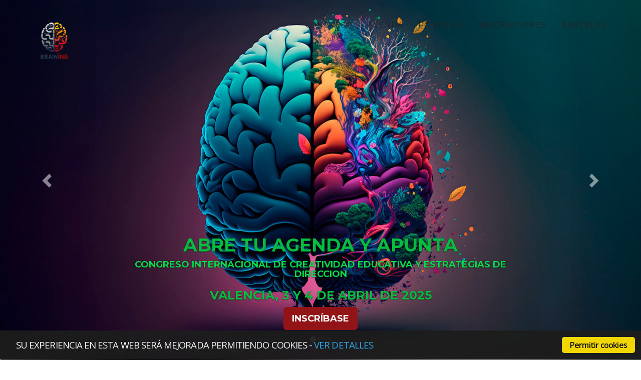

--- FILE ---
content_type: text/html; charset=utf-8
request_url: https://congresobraining.com/congresosanteriores.aspx?idcongreso=7
body_size: 18253
content:


<!DOCTYPE html >
<html lang="es">
<head><meta charset="utf-8" /><meta http-equiv="X-UA-Compatible" content="IE=edge" /><meta name="viewport" content="width=device-width, initial-scale=1" /><meta name="keywords" content="BRAINING, 2018, Innovación Educativa, Creatividad Educativa, Educativo, Congreso,Internacional" /><meta name="description" content="Congreso Internacional De Innovación Y Creatividad Educativa" /><meta name="description" /><meta name="author" /><link id="ctl00_link1" rel="shortcut icon" href="favicon.ico" type="image/x-icon" /><title>
	BRAINING - CONGRESO INTERNACIONAL DE CREATIVIDAD EDUCATIVA Y ESTRATÉGIAS DE DIRECCIÓN
</title>

    <!-- Bootstrap Core CSS -->
    <link href="css/bootstrap.min.css" rel="stylesheet" />

    <!-- Custom CSS -->
    <link href="css/agency.css" rel="stylesheet" /><link href="css/eduketing_new.css" rel="stylesheet" />

    <!-- Animate CSS -->
    <link href="css/animate.min.css" rel="stylesheet" />

    <!-- PrettyPhoto -->
    <link rel="stylesheet" href="css/prettyPhoto.css" type="text/css" media="screen" title="prettyPhoto main stylesheet" />

    <!-- Cookie Consent CSS -->
    <link rel="stylesheet" href="css/cookieconsent.css" />

    <!-- Custom Fonts -->
    <link href="font-awesome/css/font-awesome.min.css" rel="stylesheet" type="text/css" /><link href="https://fonts.googleapis.com/css?family=Montserrat:400,700" rel="stylesheet" type="text/css" /><link href="https://fonts.googleapis.com/css?family=Kaushan+Script" rel="stylesheet" type="text/css" /><link href="https://fonts.googleapis.com/css?family=Droid+Serif:400,700,400italic,700italic" rel="stylesheet" type="text/css" /><link href="https://fonts.googleapis.com/css?family=Roboto+Slab:400,100,300,700" rel="stylesheet" type="text/css" />
 

<!-- Facebook Pixel Code -->
<script>
    !function (f, b, e, v, n, t, s) {
        if (f.fbq) return; n = f.fbq = function () {
            n.callMethod ?
  n.callMethod.apply(n, arguments) : n.queue.push(arguments)
        };
        if (!f._fbq) f._fbq = n; n.push = n; n.loaded = !0; n.version = '2.0';
        n.queue = []; t = b.createElement(e); t.async = !0;
        t.src = v; s = b.getElementsByTagName(e)[0];
        s.parentNode.insertBefore(t, s)
    } (window, document, 'script',
  'https://connect.facebook.net/en_US/fbevents.js');
    fbq('init', '2732243216843069');
    fbq('track', 'PageView');
</script>
<noscript><img height="1" width="1" style="display:none"
  src="https://www.facebook.com/tr?id=2732243216843069&ev=PageView&noscript=1"
/></noscript>
<!-- End Facebook Pixel Code -->



   

 

</head>
<body id="page-top" class="index">
    <form name="aspnetForm" method="post" action="./congresosanteriores.aspx?idcongreso=7" id="aspnetForm">
<div>
<input type="hidden" name="__VIEWSTATE" id="__VIEWSTATE" value="/[base64]/[base64]" />
</div>

<script type="text/javascript">
//<![CDATA[
var theForm = document.forms['aspnetForm'];
if (!theForm) {
    theForm = document.aspnetForm;
}
function __doPostBack(eventTarget, eventArgument) {
    if (!theForm.onsubmit || (theForm.onsubmit() != false)) {
        theForm.__EVENTTARGET.value = eventTarget;
        theForm.__EVENTARGUMENT.value = eventArgument;
        theForm.submit();
    }
}
//]]>
</script>


<script src="/WebResource.axd?d=edWbZiOHqcF_YKGwqUqeDiSgjaTVpK4au0qT9gxv-MisGJPV04ptWKQ-zHhhZExEvv52QXqYvG9ss5gebnFUWpiit4oSqKjFi0Byrp2KkF01&amp;t=638901613900000000" type="text/javascript"></script>

<div>

	<input type="hidden" name="__VIEWSTATEGENERATOR" id="__VIEWSTATEGENERATOR" value="5764B1F0" />
	<input type="hidden" name="__SCROLLPOSITIONX" id="__SCROLLPOSITIONX" value="0" />
	<input type="hidden" name="__SCROLLPOSITIONY" id="__SCROLLPOSITIONY" value="0" />
	<input type="hidden" name="__EVENTTARGET" id="__EVENTTARGET" value="" />
	<input type="hidden" name="__EVENTARGUMENT" id="__EVENTARGUMENT" value="" />
</div>
    

    
<!--==============================header=================================-->
 <!-- Navigation -->
    <nav class="navbar navbar-default navbar-fixed-top">
        <div class="container">
            <!-- Brand and toggle get grouped for better mobile display -->
            <div class="navbar-header page-scroll">
                    <a class="navbar-brand page-scroll" href="#page-top">
                        
                            <img class="img-responsive" src="img/logos/braining_logo_cabecera.png" alt="logo"/>
                        
                    </a>
                     <button type="button" class="navbar-toggle" data-toggle="collapse" data-target="#bs-example-navbar-collapse-1">
                    <span class="sr-only">Toggle navigation</span>
                    <span class="icon-bar"></span>
                    <span class="icon-bar"></span>
                    <span class="icon-bar"></span>
                </button>
            </div>


            <!-- Collect the nav links, forms, and other content for toggling -->
            <div class="collapse navbar-collapse" id="bs-example-navbar-collapse-1">
                <ul class="nav navbar-nav navbar-right">
                    <li class="hidden">
                        <a href="#page-top"></a>
                    </li>

                    
                          
                                <li><a class="page-scroll" href="index.aspx#congreso">CONGRESO</a>
                                </li>                                     
                            
                                <li><a class="page-scroll" href="index.aspx#agenda">AGENDA</a>
                                </li>                                     
                            
                                <li><a class="page-scroll" href="index.aspx#ponentes">PONENTES</a>
                                </li>                                     
                            
                                <li><a class="page-scroll" href="index.aspx#services">INSCRIPCIONES</a>
                                </li>                                     
                            
                                <li><a class="page-scroll" href="index.aspx#partners">PARTNERS</a>
                                </li>                                     
                          
                        

                </ul>
            </div>
            <!-- /.navbar-collapse -->
        </div>
        <!-- /.container-fluid -->
    </nav>

     <!-- Header -->
   
   
   <!-- Carousel
    ================================================== -->
    <div id="myCarousel" class="carousel slide" data-ride="carousel">
      <!-- Indicators -->
      <ol class="carousel-indicators">
        <li data-target="#myCarousel" data-slide-to="0" class="active"></li>
        <li data-target="#myCarousel" data-slide-to="1"></li>
        <li data-target="#myCarousel" data-slide-to="2"></li>
      </ol>
      <div class="carousel-inner" role="listbox">
        <div class="item active">
          <img class="first-slide" src="img/carousel/header1.jpg" alt="First slide">
          <div class="container">
            <div class="carousel-caption">
              <h1 style="color: #01bd3f;">abre tu agenda y apunta</h1>
              <h4 style="color: #03db4a;">CONGRESO INTERNACIONAL DE CREATIVIDAD EDUCATIVA Y ESTRATEGIAS DE DIRECCION</h4>
              <h3 style="color: #01bd3f;">Valencia, 3 y 4 de abril de 2025</h3>
              <p><a class="btn btn-lg btn-primary" href="inscripciononline.aspx#inscripciononline" role="button">Inscríbase</a></p>
            <!--<p><a class="btn btn-lg btn-primary" href="#about" role="button">PRÓXIMAMENTE</a></p>-->
            </div>
          </div>
        </div>
        <div class="item">
          <img class="second-slide" src="img/carousel/header2.jpg" alt="Second slide">
          <div class="container">
            <div class="carousel-caption">
              <h1>Para todos aquellos profesionales del Sector Educativo</h1>
              <p>Con un formato de conferencias breves, y prácticas de impacto, donde se dialoga sobre crear, disfrutar y enseñar.</p>
              <p><a class="btn btn-lg btn-primary" href="#partners" role="button">Partners</a></p>
            </div>
          </div>
        </div>
        <div class="item">
          <img class="third-slide" src="img/carousel/header3.jpg" alt="Third slide">
          <div class="container">
            <div class="carousel-caption">
              <h1>Casi 7000 congresistas</h1>
              <p>ya han asistido a nuestros Congresos en España, Colombia y México.</p>
              <p><a class="btn btn-lg btn-primary" href="#congreso" role="button">Vea más</a></p>
            </div>
          </div>
        </div>
      </div>
      <a class="left carousel-control" href="#myCarousel" role="button" data-slide="prev">
        <span class="glyphicon glyphicon-chevron-left" aria-hidden="true"></span>
        <span class="sr-only">Previous</span>
      </a>
      <a class="right carousel-control" href="#myCarousel" role="button" data-slide="next">
        <span class="glyphicon glyphicon-chevron-right" aria-hidden="true"></span>
        <span class="sr-only">Next</span>
      </a>
    </div><!-- /.carousel --> 

<!--==============================content================================-->

            
    <script type="text/javascript">
    function closeTheIFrameImDone() {
      //  var idpon = idponente;
        jQuery.prettyPhoto.close();

        // Now crack on with whatever

        window.location.href = 'login.aspx';
    }
</script>





<section id="about">
        <div class="container">
            <div class="row">
                <div class="col-lg-12 text-center">
                    <h2 class="section-heading">Congreso: VII CONGRESO BRAINING 2023</h2>
                      <!--   <span style=" margin-left :15px"><a href="congresos.aspx">volver a congresos anteriores</a></span></h2> -->
                    <!-- <h3 class="section-subheading text-muted">TODOS NUESTROS CONGRESOS HASTA LA FECHA</h3> -->
                </div>
            </div>
            <div class="row">
                <div class="col-md-8">
                     

                   
                       <div style="visibility: visible; animation-duration: 1000ms; animation-delay: 300ms; animation-name: flipInY;" class="single-table wow flipInY animated" data-wow-duration="1000ms" data-wow-delay="300ms">
                   <div class ="row">
                   <div class="col-sm-4">
                    <a title="Iván Martí González">
                        <img class="img-centered img-thumbnail" src="Uploads/image/ImagenesGeneral/Small/bakivanmarti.jpg" alt="Iván Martí González" >
                    </a>
                    </div>
                    <div class="col-sm-8">
                    
                    <h5><strong>Iván Martí González</strong></h5>
                    <h6 class ="text-muted">Orientador</h6>
                    
                     <div class="fright">
                         <div class="block5">
                         <a rel="prettyPhoto[iframe]" href="fichasponentescant.aspx?iden=6&idcongreso=7&iframe=true&width=100%&height=100%" class="link9">Ponencias (Videos y Descargas)</a>
                         </div>
                        </div>        
                     </div>
                   </div>
                </div>
                
                               
                   
                       <div style="visibility: visible; animation-duration: 1000ms; animation-delay: 300ms; animation-name: flipInY;" class="single-table wow flipInY animated" data-wow-duration="1000ms" data-wow-delay="300ms">
                   <div class ="row">
                   <div class="col-sm-4">
                    <a title="Violeta Miguel Pérez">
                        <img class="img-centered img-thumbnail" src="Uploads/image/ImagenesGeneral/Small/bakvioletamiguelperez.png" alt="Violeta Miguel Pérez" >
                    </a>
                    </div>
                    <div class="col-sm-8">
                    
                    <h5><strong>Violeta Miguel Pérez</strong></h5>
                    <h6 class ="text-muted">EXPERTA EN NEUROCIENCIA APLICADA A EDUCACIÓN</h6>
                    
                     <div class="fright">
                         <div class="block5">
                         <a rel="prettyPhoto[iframe]" href="fichasponentescant.aspx?iden=42&idcongreso=7&iframe=true&width=100%&height=100%" class="link9">Ponencias (Videos y Descargas)</a>
                         </div>
                        </div>        
                     </div>
                   </div>
                </div>
                
                               
                   
                       <div style="visibility: visible; animation-duration: 1000ms; animation-delay: 300ms; animation-name: flipInY;" class="single-table wow flipInY animated" data-wow-duration="1000ms" data-wow-delay="300ms">
                   <div class ="row">
                   <div class="col-sm-4">
                    <a title="Ignacio de Loyola Torán Busutil">
                        <img class="img-centered img-thumbnail" src="Uploads/image/ImagenesGeneral/Small/bakignacio_toran.jpg" alt="Ignacio de Loyola Torán Busutil" >
                    </a>
                    </div>
                    <div class="col-sm-8">
                    
                    <h5><strong>Ignacio de Loyola Torán Busutil</strong></h5>
                    <h6 class ="text-muted">Responsable de marketing y miembro del equipo nacional de escuelas de las Salesianas</h6>
                    
                     <div class="fright">
                         <div class="block5">
                         <a rel="prettyPhoto[iframe]" href="fichasponentescant.aspx?iden=55&idcongreso=7&iframe=true&width=100%&height=100%" class="link9">Ponencias (Videos y Descargas)</a>
                         </div>
                        </div>        
                     </div>
                   </div>
                </div>
                
                               
                   
                       <div style="visibility: visible; animation-duration: 1000ms; animation-delay: 300ms; animation-name: flipInY;" class="single-table wow flipInY animated" data-wow-duration="1000ms" data-wow-delay="300ms">
                   <div class ="row">
                   <div class="col-sm-4">
                    <a title="Manuel Simón Montesa">
                        <img class="img-centered img-thumbnail" src="Uploads/image/ImagenesGeneral/Small/bakmanuelsimon.png" alt="Manuel Simón Montesa" >
                    </a>
                    </div>
                    <div class="col-sm-8">
                    
                    <h5><strong>Manuel Simón Montesa</strong></h5>
                    <h6 class ="text-muted">Licenciado en Matemáticas</h6>
                    
                     <div class="fright">
                         <div class="block5">
                         <a rel="prettyPhoto[iframe]" href="fichasponentescant.aspx?iden=62&idcongreso=7&iframe=true&width=100%&height=100%" class="link9">Ponencias (Videos y Descargas)</a>
                         </div>
                        </div>        
                     </div>
                   </div>
                </div>
                
                               
                   
                       <div style="visibility: visible; animation-duration: 1000ms; animation-delay: 300ms; animation-name: flipInY;" class="single-table wow flipInY animated" data-wow-duration="1000ms" data-wow-delay="300ms">
                   <div class ="row">
                   <div class="col-sm-4">
                    <a title="Enrique Castillejo y Gómez">
                        <img class="img-centered img-thumbnail" src="Uploads/image/ImagenesGeneral/Small/bakenrique_castillejo.jpg" alt="Enrique Castillejo y Gómez" >
                    </a>
                    </div>
                    <div class="col-sm-8">
                    
                    <h5><strong>Enrique Castillejo y Gómez</strong></h5>
                    <h6 class ="text-muted">Presidente del Consejo General de Colegios Oficiales de Pedagogos y Psicopedagogos. Presidente de MGC Creating Ideas</h6>
                    
                     <div class="fright">
                         <div class="block5">
                         <a rel="prettyPhoto[iframe]" href="fichasponentescant.aspx?iden=67&idcongreso=7&iframe=true&width=100%&height=100%" class="link9">Ponencias (Videos y Descargas)</a>
                         </div>
                        </div>        
                     </div>
                   </div>
                </div>
                
                               
                   
                       <div style="visibility: visible; animation-duration: 1000ms; animation-delay: 300ms; animation-name: flipInY;" class="single-table wow flipInY animated" data-wow-duration="1000ms" data-wow-delay="300ms">
                   <div class ="row">
                   <div class="col-sm-4">
                    <a title="Javier Muñoz Senra">
                        <img class="img-centered img-thumbnail" src="Uploads/image/ImagenesGeneral/Small/bakjaviermunozsenra.png" alt="Javier Muñoz Senra" >
                    </a>
                    </div>
                    <div class="col-sm-8">
                    
                    <h5><strong>Javier Muñoz Senra</strong></h5>
                    <h6 class ="text-muted">Socio Director de KAPTA ESTRATEGIAS</h6>
                    
                     <div class="fright">
                         <div class="block5">
                         <a rel="prettyPhoto[iframe]" href="fichasponentescant.aspx?iden=73&idcongreso=7&iframe=true&width=100%&height=100%" class="link9">Ponencias (Videos y Descargas)</a>
                         </div>
                        </div>        
                     </div>
                   </div>
                </div>
                
                               
                   
                       <div style="visibility: visible; animation-duration: 1000ms; animation-delay: 300ms; animation-name: flipInY;" class="single-table wow flipInY animated" data-wow-duration="1000ms" data-wow-delay="300ms">
                   <div class ="row">
                   <div class="col-sm-4">
                    <a title="Rafael Ruiz Castillo">
                        <img class="img-centered img-thumbnail" src="Uploads/image/ImagenesGeneral/Small/bakrafaelruizcastillo.jpg" alt="Rafael Ruiz Castillo" >
                    </a>
                    </div>
                    <div class="col-sm-8">
                    
                    <h5><strong>Rafael Ruiz Castillo</strong></h5>
                    <h6 class ="text-muted">Psicopedagogo</h6>
                    
                     <div class="fright">
                         <div class="block5">
                         <a rel="prettyPhoto[iframe]" href="fichasponentescant.aspx?iden=100&idcongreso=7&iframe=true&width=100%&height=100%" class="link9">Ponencias (Videos y Descargas)</a>
                         </div>
                        </div>        
                     </div>
                   </div>
                </div>
                
                               
                   
                       <div style="visibility: visible; animation-duration: 1000ms; animation-delay: 300ms; animation-name: flipInY;" class="single-table wow flipInY animated" data-wow-duration="1000ms" data-wow-delay="300ms">
                   <div class ="row">
                   <div class="col-sm-4">
                    <a title="Loles Sancho">
                        <img class="img-centered img-thumbnail" src="Uploads/image/ImagenesGeneral/Small/bakLoles_Sancho_2025.jpg" alt="Loles Sancho" >
                    </a>
                    </div>
                    <div class="col-sm-8">
                    
                    <h5><strong>Loles Sancho</strong></h5>
                    <h6 class ="text-muted">Consultora senior en Kapta Estrategias</h6>
                    
                     <div class="fright">
                         <div class="block5">
                         <a rel="prettyPhoto[iframe]" href="fichasponentescant.aspx?iden=101&idcongreso=7&iframe=true&width=100%&height=100%" class="link9">Ponencias (Videos y Descargas)</a>
                         </div>
                        </div>        
                     </div>
                   </div>
                </div>
                
                               
                   
                       <div style="visibility: visible; animation-duration: 1000ms; animation-delay: 300ms; animation-name: flipInY;" class="single-table wow flipInY animated" data-wow-duration="1000ms" data-wow-delay="300ms">
                   <div class ="row">
                   <div class="col-sm-4">
                    <a title="Jesús Alcoba">
                        <img class="img-centered img-thumbnail" src="Uploads/image/ImagenesGeneral/Small/bakjesus_alcoba.jpg" alt="Jesús Alcoba" >
                    </a>
                    </div>
                    <div class="col-sm-8">
                    
                    <h5><strong>Jesús Alcoba</strong></h5>
                    <h6 class ="text-muted">Director Creativo del Campus La Salle de Madrid</h6>
                    
                     <div class="fright">
                         <div class="block5">
                         <a rel="prettyPhoto[iframe]" href="fichasponentescant.aspx?iden=102&idcongreso=7&iframe=true&width=100%&height=100%" class="link9">Ponencias (Videos y Descargas)</a>
                         </div>
                        </div>        
                     </div>
                   </div>
                </div>
                
                               
                   
                       <div style="visibility: visible; animation-duration: 1000ms; animation-delay: 300ms; animation-name: flipInY;" class="single-table wow flipInY animated" data-wow-duration="1000ms" data-wow-delay="300ms">
                   <div class ="row">
                   <div class="col-sm-4">
                    <a title="Enrique Escandón Sánchez">
                        <img class="img-centered img-thumbnail" src="Uploads/image/ImagenesGeneral/Small/bakenrique_escandon_sanchez.jpg" alt="Enrique Escandón Sánchez" >
                    </a>
                    </div>
                    <div class="col-sm-8">
                    
                    <h5><strong>Enrique Escandón Sánchez</strong></h5>
                    <h6 class ="text-muted">SEK Global Marketing Manager</h6>
                    
                     <div class="fright">
                         <div class="block5">
                         <a rel="prettyPhoto[iframe]" href="fichasponentescant.aspx?iden=103&idcongreso=7&iframe=true&width=100%&height=100%" class="link9">Ponencias (Videos y Descargas)</a>
                         </div>
                        </div>        
                     </div>
                   </div>
                </div>
                
                               
                   
                       <div style="visibility: visible; animation-duration: 1000ms; animation-delay: 300ms; animation-name: flipInY;" class="single-table wow flipInY animated" data-wow-duration="1000ms" data-wow-delay="300ms">
                   <div class ="row">
                   <div class="col-sm-4">
                    <a title="Jose Manuel Francés ">
                        <img class="img-centered img-thumbnail" src="Uploads/image/ImagenesGeneral/Small/bakjosemanuelfrances.jpg" alt="Jose Manuel Francés " >
                    </a>
                    </div>
                    <div class="col-sm-8">
                    
                    <h5><strong>Jose Manuel Francés </strong></h5>
                    <h6 class ="text-muted">Inspector Jefe de la Dirección Territorial de Valencia</h6>
                    
                     <div class="fright">
                         <div class="block5">
                         <a rel="prettyPhoto[iframe]" href="fichasponentescant.aspx?iden=104&idcongreso=7&iframe=true&width=100%&height=100%" class="link9">Ponencias (Videos y Descargas)</a>
                         </div>
                        </div>        
                     </div>
                   </div>
                </div>
                
                               
                   
                       <div style="visibility: visible; animation-duration: 1000ms; animation-delay: 300ms; animation-name: flipInY;" class="single-table wow flipInY animated" data-wow-duration="1000ms" data-wow-delay="300ms">
                   <div class ="row">
                   <div class="col-sm-4">
                    <a title="Marta Baeza Escudero">
                        <img class="img-centered img-thumbnail" src="Uploads/image/ImagenesGeneral/Small/bakmartabaeza.jpg" alt="Marta Baeza Escudero" >
                    </a>
                    </div>
                    <div class="col-sm-8">
                    
                    <h5><strong>Marta Baeza Escudero</strong></h5>
                    <h6 class ="text-muted">Directora de Comunicación de los COLEGIOS ZOLA</h6>
                    
                     <div class="fright">
                         <div class="block5">
                         <a rel="prettyPhoto[iframe]" href="fichasponentescant.aspx?iden=105&idcongreso=7&iframe=true&width=100%&height=100%" class="link9">Ponencias (Videos y Descargas)</a>
                         </div>
                        </div>        
                     </div>
                   </div>
                </div>
                
                               
                   
                       <div style="visibility: visible; animation-duration: 1000ms; animation-delay: 300ms; animation-name: flipInY;" class="single-table wow flipInY animated" data-wow-duration="1000ms" data-wow-delay="300ms">
                   <div class ="row">
                   <div class="col-sm-4">
                    <a title="Francesc Ortiz">
                        <img class="img-centered img-thumbnail" src="Uploads/image/ImagenesGeneral/Small/bakfrancescortiz.jpg" alt="Francesc Ortiz" >
                    </a>
                    </div>
                    <div class="col-sm-8">
                    
                    <h5><strong>Francesc Ortiz</strong></h5>
                    <h6 class ="text-muted">Experto en desarrollo de la función directiva de Instituciones Educativas en CRECE</h6>
                    
                     <div class="fright">
                         <div class="block5">
                         <a rel="prettyPhoto[iframe]" href="fichasponentescant.aspx?iden=106&idcongreso=7&iframe=true&width=100%&height=100%" class="link9">Ponencias (Videos y Descargas)</a>
                         </div>
                        </div>        
                     </div>
                   </div>
                </div>
                
                               
                   
                       <div style="visibility: visible; animation-duration: 1000ms; animation-delay: 300ms; animation-name: flipInY;" class="single-table wow flipInY animated" data-wow-duration="1000ms" data-wow-delay="300ms">
                   <div class ="row">
                   <div class="col-sm-4">
                    <a title="Marisol Justo">
                        <img class="img-centered img-thumbnail" src="Uploads/image/ImagenesGeneral/Small/bakmarisoljusto.jpg" alt="Marisol Justo" >
                    </a>
                    </div>
                    <div class="col-sm-8">
                    
                    <h5><strong>Marisol Justo</strong></h5>
                    <h6 class ="text-muted">Profesora de Educación General Básica</h6>
                    
                     <div class="fright">
                         <div class="block5">
                         <a rel="prettyPhoto[iframe]" href="fichasponentescant.aspx?iden=107&idcongreso=7&iframe=true&width=100%&height=100%" class="link9">Ponencias (Videos y Descargas)</a>
                         </div>
                        </div>        
                     </div>
                   </div>
                </div>
                
                               
                   
                       <div style="visibility: visible; animation-duration: 1000ms; animation-delay: 300ms; animation-name: flipInY;" class="single-table wow flipInY animated" data-wow-duration="1000ms" data-wow-delay="300ms">
                   <div class ="row">
                   <div class="col-sm-4">
                    <a title="Juan Antonio Carrasco Cánovas">
                        <img class="img-centered img-thumbnail" src="Uploads/image/ImagenesGeneral/Small/bakjuanantoniocarrasco.jpg" alt="Juan Antonio Carrasco Cánovas" >
                    </a>
                    </div>
                    <div class="col-sm-8">
                    
                    <h5><strong>Juan Antonio Carrasco Cánovas</strong></h5>
                    <h6 class ="text-muted">Directivo en Educación Superior</h6>
                    
                     <div class="fright">
                         <div class="block5">
                         <a rel="prettyPhoto[iframe]" href="fichasponentescant.aspx?iden=108&idcongreso=7&iframe=true&width=100%&height=100%" class="link9">Ponencias (Videos y Descargas)</a>
                         </div>
                        </div>        
                     </div>
                   </div>
                </div>
                
                               
                   
                       <div style="visibility: visible; animation-duration: 1000ms; animation-delay: 300ms; animation-name: flipInY;" class="single-table wow flipInY animated" data-wow-duration="1000ms" data-wow-delay="300ms">
                   <div class ="row">
                   <div class="col-sm-4">
                    <a title="Juan M. Nuñez Colás">
                        <img class="img-centered img-thumbnail" src="Uploads/image/ImagenesGeneral/Small/bakjuanmanuelnunezcolas.jpg" alt="Juan M. Nuñez Colás" >
                    </a>
                    </div>
                    <div class="col-sm-8">
                    
                    <h5><strong>Juan M. Nuñez Colás</strong></h5>
                    <h6 class ="text-muted">Cofundador y Socio Director en OTBInnova</h6>
                    
                     <div class="fright">
                         <div class="block5">
                         <a rel="prettyPhoto[iframe]" href="fichasponentescant.aspx?iden=109&idcongreso=7&iframe=true&width=100%&height=100%" class="link9">Ponencias (Videos y Descargas)</a>
                         </div>
                        </div>        
                     </div>
                   </div>
                </div>
                
                               
                   
                       <div style="visibility: visible; animation-duration: 1000ms; animation-delay: 300ms; animation-name: flipInY;" class="single-table wow flipInY animated" data-wow-duration="1000ms" data-wow-delay="300ms">
                   <div class ="row">
                   <div class="col-sm-4">
                    <a title="Sonia Díez">
                        <img class="img-centered img-thumbnail" src="Uploads/image/ImagenesGeneral/Small/baksoniadiez.jpg" alt="Sonia Díez" >
                    </a>
                    </div>
                    <div class="col-sm-8">
                    
                    <h5><strong>Sonia Díez</strong></h5>
                    <h6 class ="text-muted">PRESIDENTA DEL CONSEJO CIENTÍFICO DEL CONGRESO INTERNACIONAL EDUCACCIÓN</h6>
                    
                     <div class="fright">
                         <div class="block5">
                         <a rel="prettyPhoto[iframe]" href="fichasponentescant.aspx?iden=110&idcongreso=7&iframe=true&width=100%&height=100%" class="link9">Ponencias (Videos y Descargas)</a>
                         </div>
                        </div>        
                     </div>
                   </div>
                </div>
                
                               
                   
                       <div style="visibility: visible; animation-duration: 1000ms; animation-delay: 300ms; animation-name: flipInY;" class="single-table wow flipInY animated" data-wow-duration="1000ms" data-wow-delay="300ms">
                   <div class ="row">
                   <div class="col-sm-4">
                    <a title="José Picó">
                        <img class="img-centered img-thumbnail" src="Uploads/image/ImagenesGeneral/Small/bakjosepico.jpg" alt="José Picó" >
                    </a>
                    </div>
                    <div class="col-sm-8">
                    
                    <h5><strong>José Picó</strong></h5>
                    <h6 class ="text-muted">PROFESOR DE CREATIVIDAD E INNOVACIÓN</h6>
                    
                     <div class="fright">
                         <div class="block5">
                         <a rel="prettyPhoto[iframe]" href="fichasponentescant.aspx?iden=111&idcongreso=7&iframe=true&width=100%&height=100%" class="link9">Ponencias (Videos y Descargas)</a>
                         </div>
                        </div>        
                     </div>
                   </div>
                </div>
                
                               
                   
                       <div style="visibility: visible; animation-duration: 1000ms; animation-delay: 300ms; animation-name: flipInY;" class="single-table wow flipInY animated" data-wow-duration="1000ms" data-wow-delay="300ms">
                   <div class ="row">
                   <div class="col-sm-4">
                    <a title="Anabel Valera Ibáñez">
                        <img class="img-centered img-thumbnail" src="Uploads/image/ImagenesGeneral/Small/bakanabelvalera.jpeg" alt="Anabel Valera Ibáñez" >
                    </a>
                    </div>
                    <div class="col-sm-8">
                    
                    <h5><strong>Anabel Valera Ibáñez</strong></h5>
                    <h6 class ="text-muted">Directora Ejecutiva de REDIE España y CEO de "Entre Padres y Profes". Experta en Liderazgo y gestión escolar.</h6>
                    
                     <div class="fright">
                         <div class="block5">
                         <a rel="prettyPhoto[iframe]" href="fichasponentescant.aspx?iden=112&idcongreso=7&iframe=true&width=100%&height=100%" class="link9">Ponencias (Videos y Descargas)</a>
                         </div>
                        </div>        
                     </div>
                   </div>
                </div>
                
                               
                   
                       <div style="visibility: visible; animation-duration: 1000ms; animation-delay: 300ms; animation-name: flipInY;" class="single-table wow flipInY animated" data-wow-duration="1000ms" data-wow-delay="300ms">
                   <div class ="row">
                   <div class="col-sm-4">
                    <a title="Susana Sorribes Membrado">
                        <img class="img-centered img-thumbnail" src="Uploads/image/ImagenesGeneral/Small/baksusanasorribes.jpg" alt="Susana Sorribes Membrado" >
                    </a>
                    </div>
                    <div class="col-sm-8">
                    
                    <h5><strong>Susana Sorribes Membrado</strong></h5>
                    <h6 class ="text-muted">Inspectora de Educación</h6>
                    
                     <div class="fright">
                         <div class="block5">
                         <a rel="prettyPhoto[iframe]" href="fichasponentescant.aspx?iden=113&idcongreso=7&iframe=true&width=100%&height=100%" class="link9">Ponencias (Videos y Descargas)</a>
                         </div>
                        </div>        
                     </div>
                   </div>
                </div>
                
                               
                   
                       <div style="visibility: visible; animation-duration: 1000ms; animation-delay: 300ms; animation-name: flipInY;" class="single-table wow flipInY animated" data-wow-duration="1000ms" data-wow-delay="300ms">
                   <div class ="row">
                   <div class="col-sm-4">
                    <a title="Marco Cremades Schulz">
                        <img class="img-centered img-thumbnail" src="Uploads/image/ImagenesGeneral/Small/bakmarcocremadesschulz.jpg" alt="Marco Cremades Schulz" >
                    </a>
                    </div>
                    <div class="col-sm-8">
                    
                    <h5><strong>Marco Cremades Schulz</strong></h5>
                    <h6 class ="text-muted">Director General en Academia Británica</h6>
                    
                     <div class="fright">
                         <div class="block5">
                         <a rel="prettyPhoto[iframe]" href="fichasponentescant.aspx?iden=114&idcongreso=7&iframe=true&width=100%&height=100%" class="link9">Ponencias (Videos y Descargas)</a>
                         </div>
                        </div>        
                     </div>
                   </div>
                </div>
                
                               
                   
                       <div style="visibility: visible; animation-duration: 1000ms; animation-delay: 300ms; animation-name: flipInY;" class="single-table wow flipInY animated" data-wow-duration="1000ms" data-wow-delay="300ms">
                   <div class ="row">
                   <div class="col-sm-4">
                    <a title="Ignacio Vallejo-Nágera">
                        <img class="img-centered img-thumbnail" src="Uploads/image/ImagenesGeneral/Small/bakignaciovallejo.jpg" alt="Ignacio Vallejo-Nágera" >
                    </a>
                    </div>
                    <div class="col-sm-8">
                    
                    <h5><strong>Ignacio Vallejo-Nágera</strong></h5>
                    <h6 class ="text-muted">CEO y cofundador de Micole</h6>
                    
                     <div class="fright">
                         <div class="block5">
                         <a rel="prettyPhoto[iframe]" href="fichasponentescant.aspx?iden=115&idcongreso=7&iframe=true&width=100%&height=100%" class="link9">Ponencias (Videos y Descargas)</a>
                         </div>
                        </div>        
                     </div>
                   </div>
                </div>
                
                               
                   
                       <div style="visibility: visible; animation-duration: 1000ms; animation-delay: 300ms; animation-name: flipInY;" class="single-table wow flipInY animated" data-wow-duration="1000ms" data-wow-delay="300ms">
                   <div class ="row">
                   <div class="col-sm-4">
                    <a title="Javier Pardo">
                        <img class="img-centered img-thumbnail" src="Uploads/image/ImagenesGeneral/Small/bakjavierpardo.jpg" alt="Javier Pardo" >
                    </a>
                    </div>
                    <div class="col-sm-8">
                    
                    <h5><strong>Javier Pardo</strong></h5>
                    <h6 class ="text-muted">CEO y Fundador de Monk</h6>
                    
                     <div class="fright">
                         <div class="block5">
                         <a rel="prettyPhoto[iframe]" href="fichasponentescant.aspx?iden=116&idcongreso=7&iframe=true&width=100%&height=100%" class="link9">Ponencias (Videos y Descargas)</a>
                         </div>
                        </div>        
                     </div>
                   </div>
                </div>
                
                               
                   
                       <div style="visibility: visible; animation-duration: 1000ms; animation-delay: 300ms; animation-name: flipInY;" class="single-table wow flipInY animated" data-wow-duration="1000ms" data-wow-delay="300ms">
                   <div class ="row">
                   <div class="col-sm-4">
                    <a title="Óscar Martín Centeno">
                        <img class="img-centered img-thumbnail" src="Uploads/image/ImagenesGeneral/Small/bakoscarmartin.jpg" alt="Óscar Martín Centeno" >
                    </a>
                    </div>
                    <div class="col-sm-8">
                    
                    <h5><strong>Óscar Martín Centeno</strong></h5>
                    <h6 class ="text-muted">Director Colegio Santo Domingo (Algete, Madrid). Presidente del Consejo de Directores de Madrid</h6>
                    
                     <div class="fright">
                         <div class="block5">
                         <a rel="prettyPhoto[iframe]" href="fichasponentescant.aspx?iden=117&idcongreso=7&iframe=true&width=100%&height=100%" class="link9">Ponencias (Videos y Descargas)</a>
                         </div>
                        </div>        
                     </div>
                   </div>
                </div>
                
                               
                   
                </div>
           
            <div class="col-md-4">
                <h4>
                       Videos e imágenes del Congreso:
                </h4>


                   
                       
                        
                       
                       
               </div>
             </div>
             </div>


                
            </section>


          

<!--==============================organizadores=================================-->
              <section id="organizadores">           
				<div class="container">
					<div class="row">
                        <div class="col-lg-12 text-center">
                            <h2 class="section-heading">Organiza</h2>
                        </div>
                    </div>
					<div class="row">
                        
                                                                                  
                             <div class="col-sm-4" style="margin-top: 1.5em;">
                                  <a href="http://www.cgcopyp.org/inicio.aspx" target="_blank"><img src="Uploads/image/ImagenesGeneral/Small/baklogoConsejo.png" class="button partner" 
                  alt="CGPyP" title="CGPyP" /></a>     
                                 </div>
                             
                                                                                      
                             <div class="col-sm-4" style="margin-top: 1.5em;">
                                  <a href="" target="_self"><img src="Uploads/image/ImagenesGeneral/Small/bakKAPTA_web.jpg" class="button partner" 
                  alt="kapta" title="kapta" /></a>     
                                 </div>
                             
                                                                                      
                             <div class="col-sm-4" style="margin-top: 1.5em;">
                                  <a href="http://www.mgcideas.com/index.aspx" target="_blank"><img src="Uploads/image/ImagenesGeneral/Small/01-baklogoMGC.png" class="button partner" 
                  alt="MGC" title="MGC" /></a>     
                                 </div>
                             
                            
                        
					
				
				</div>
			</div>
    </section>
<!--==============================COLABORADORES=================================-->
        <!--  <section id="colaboradores">           
				<div class="container">
					<div class="row">
                        <div class="col-lg-12 text-center">
                            <h2 class="section-heading">CON LA COLABORACIÓN DE:</h2>
                        </div>
                    </div>
                    <div class="row">
                        <div class="col-lg-12 text-center" style="margin-top: 1.5em;"><img class="img-responsive center-block" src="images/logos/MECD_web.png" alt="MECD"/></div>
                    </div>
		        </div>
		</section> -->
  <!--==============================patrocinadores=================================-->
        <section id="partners" class="bg-light-gray">           
				<div class="container">
					<div class="row">
                        <div class="heading text-center col-sm-8 col-sm-offset-2">
                            <h2 class="section-heading">PATROCINADORES</h2>
                        </div>
                    </div>
				<div class="row col-sm-10 col-sm-offset-1" style="margin-top: 1.5em;">
					
                                                                                  
                             <div class="col-sm-2 partners-item">
                              <a class="partners-link" data-toggle="modal" rel="prettyPhoto[iframe]" href="fichaspartners.aspx?iden=105&iframe=true&amp;width=1000&amp;height=500" title="El Corte Inglés">
                      
                                  <div class="partners-hover">
                                        <div class="partners-hover-content">
                                            <i class="fa fa-plus fa-2x"></i>
                                        </div>
                                    </div>
                                    <img class="img-responsive img-centered" src="Uploads/image/ImagenesGeneral/Small/bakelcorteingles.jpg"  alt="El Corte Inglés" title="El Corte Inglés" />

                              </a>
                             </div>
                                                                    
                                                                                   
                             <div class="col-sm-2 partners-item">
                              <a class="partners-link" data-toggle="modal" rel="prettyPhoto[iframe]" href="fichaspartners.aspx?iden=75&iframe=true&amp;width=1000&amp;height=500" title="crece">
                      
                                  <div class="partners-hover">
                                        <div class="partners-hover-content">
                                            <i class="fa fa-plus fa-2x"></i>
                                        </div>
                                    </div>
                                    <img class="img-responsive img-centered" src="Uploads/image/ImagenesGeneral/Small/bakcrece_2.png"  alt="crece" title="crece" />

                              </a>
                             </div>
                                                                    
                                                                                   
                             <div class="col-sm-2 partners-item">
                              <a class="partners-link" data-toggle="modal" rel="prettyPhoto[iframe]" href="fichaspartners.aspx?iden=49&iframe=true&amp;width=1000&amp;height=500" title="ACES ANDALUCIA">
                      
                                  <div class="partners-hover">
                                        <div class="partners-hover-content">
                                            <i class="fa fa-plus fa-2x"></i>
                                        </div>
                                    </div>
                                    <img class="img-responsive img-centered" src="Uploads/image/ImagenesGeneral/Small/bakaces.jpg"  alt="ACES ANDALUCIA" title="ACES ANDALUCIA" />

                              </a>
                             </div>
                                                                    
                                                                                   
                             <div class="col-sm-2 partners-item">
                              <a class="partners-link" data-toggle="modal" rel="prettyPhoto[iframe]" href="fichaspartners.aspx?iden=107&iframe=true&amp;width=1000&amp;height=500" title="Escuela Excelente">
                      
                                  <div class="partners-hover">
                                        <div class="partners-hover-content">
                                            <i class="fa fa-plus fa-2x"></i>
                                        </div>
                                    </div>
                                    <img class="img-responsive img-centered" src="Uploads/image/ImagenesGeneral/Small/bakescuela_excelente.jpg"  alt="Escuela Excelente" title="Escuela Excelente" />

                              </a>
                             </div>
                                                                    
                                                                                   
                             <div class="col-sm-2 partners-item">
                              <a class="partners-link" data-toggle="modal" rel="prettyPhoto[iframe]" href="fichaspartners.aspx?iden=51&iframe=true&amp;width=1000&amp;height=500" title="ACADEMICA INTERNATIONAL STUDIES">
                      
                                  <div class="partners-hover">
                                        <div class="partners-hover-content">
                                            <i class="fa fa-plus fa-2x"></i>
                                        </div>
                                    </div>
                                    <img class="img-responsive img-centered" src="Uploads/image/ImagenesGeneral/Small/bakacademica.png"  alt="ACADEMICA INTERNATIONAL STUDIES" title="ACADEMICA INTERNATIONAL STUDIES" />

                              </a>
                             </div>
                                                                    
                                                                                   
                             <div class="col-sm-2 partners-item">
                              <a class="partners-link" data-toggle="modal" rel="prettyPhoto[iframe]" href="fichaspartners.aspx?iden=104&iframe=true&amp;width=1000&amp;height=500" title="Qustodio">
                      
                                  <div class="partners-hover">
                                        <div class="partners-hover-content">
                                            <i class="fa fa-plus fa-2x"></i>
                                        </div>
                                    </div>
                                    <img class="img-responsive img-centered" src="Uploads/image/ImagenesGeneral/Small/bakQoria.jpg"  alt="Qustodio" title="Qustodio" />

                              </a>
                             </div>
                             </div><div class="row col-sm-10 col-sm-offset-1">                                       
                                                                                   
                             <div class="col-sm-2 partners-item">
                              <a class="partners-link" data-toggle="modal" rel="prettyPhoto[iframe]" href="fichaspartners.aspx?iden=102&iframe=true&amp;width=1000&amp;height=500" title="NUNSYS EDTECH SOLUTIONS">
                      
                                  <div class="partners-hover">
                                        <div class="partners-hover-content">
                                            <i class="fa fa-plus fa-2x"></i>
                                        </div>
                                    </div>
                                    <img class="img-responsive img-centered" src="Uploads/image/ImagenesGeneral/Small/bakEdTechSolutions_Nunsys.jpg"  alt="NUNSYS EDTECH SOLUTIONS" title="NUNSYS EDTECH SOLUTIONS" />

                              </a>
                             </div>
                                                                    
                                                                                   
                             <div class="col-sm-2 partners-item">
                              <a class="partners-link" data-toggle="modal" rel="prettyPhoto[iframe]" href="fichaspartners.aspx?iden=10&iframe=true&amp;width=1000&amp;height=500" title="Fundació Escola Cristiana de Catalunya">
                      
                                  <div class="partners-hover">
                                        <div class="partners-hover-content">
                                            <i class="fa fa-plus fa-2x"></i>
                                        </div>
                                    </div>
                                    <img class="img-responsive img-centered" src="Uploads/image/ImagenesGeneral/Small/bakFECC.png"  alt="Fundació Escola Cristiana de Catalunya" title="Fundació Escola Cristiana de Catalunya" />

                              </a>
                             </div>
                                                                    
                                                                                   
                             <div class="col-sm-2 partners-item">
                              <a class="partners-link" data-toggle="modal" rel="prettyPhoto[iframe]" href="fichaspartners.aspx?iden=62&iframe=true&amp;width=1000&amp;height=500" title="ricochef">
                      
                                  <div class="partners-hover">
                                        <div class="partners-hover-content">
                                            <i class="fa fa-plus fa-2x"></i>
                                        </div>
                                    </div>
                                    <img class="img-responsive img-centered" src="Uploads/image/ImagenesGeneral/Small/bakricochef_new_logo.png"  alt="ricochef" title="ricochef" />

                              </a>
                             </div>
                                                                    
                                                                                   
                             <div class="col-sm-2 partners-item">
                              <a class="partners-link" data-toggle="modal" rel="prettyPhoto[iframe]" href="fichaspartners.aspx?iden=98&iframe=true&amp;width=1000&amp;height=500" title="Edutalent">
                      
                                  <div class="partners-hover">
                                        <div class="partners-hover-content">
                                            <i class="fa fa-plus fa-2x"></i>
                                        </div>
                                    </div>
                                    <img class="img-responsive img-centered" src="Uploads/image/ImagenesGeneral/Small/bakedutalent.jpg"  alt="Edutalent" title="Edutalent" />

                              </a>
                             </div>
                                                                    
                                                                                   
                             <div class="col-sm-2 partners-item">
                              <a class="partners-link" data-toggle="modal" rel="prettyPhoto[iframe]" href="fichaspartners.aspx?iden=34&iframe=true&amp;width=1000&amp;height=500" title="Riso Ibérica">
                      
                                  <div class="partners-hover">
                                        <div class="partners-hover-content">
                                            <i class="fa fa-plus fa-2x"></i>
                                        </div>
                                    </div>
                                    <img class="img-responsive img-centered" src="Uploads/image/ImagenesGeneral/Small/bakRISO.png"  alt="Riso Ibérica" title="Riso Ibérica" />

                              </a>
                             </div>
                                                                    
                                                                                   
                             <div class="col-sm-2 partners-item">
                              <a class="partners-link" data-toggle="modal" rel="prettyPhoto[iframe]" href="fichaspartners.aspx?iden=18&iframe=true&amp;width=1000&amp;height=500" title="kapta">
                      
                                  <div class="partners-hover">
                                        <div class="partners-hover-content">
                                            <i class="fa fa-plus fa-2x"></i>
                                        </div>
                                    </div>
                                    <img class="img-responsive img-centered" src="Uploads/image/ImagenesGeneral/Small/01-bakKAPTA_nuevo_logo_2022.jpg"  alt="kapta" title="kapta" />

                              </a>
                             </div>
                             </div><div class="row col-sm-10 col-sm-offset-1">                                       
                                                                                   
                             <div class="col-sm-2 partners-item">
                              <a class="partners-link" data-toggle="modal" rel="prettyPhoto[iframe]" href="fichaspartners.aspx?iden=100&iframe=true&amp;width=1000&amp;height=500" title="DETECTplan">
                      
                                  <div class="partners-hover">
                                        <div class="partners-hover-content">
                                            <i class="fa fa-plus fa-2x"></i>
                                        </div>
                                    </div>
                                    <img class="img-responsive img-centered" src="Uploads/image/ImagenesGeneral/Small/bakDETECTplan.jpg"  alt="DETECTplan" title="DETECTplan" />

                              </a>
                             </div>
                                                                    
                                                                                   
                             <div class="col-sm-2 partners-item">
                              <a class="partners-link" data-toggle="modal" rel="prettyPhoto[iframe]" href="fichaspartners.aspx?iden=99&iframe=true&amp;width=1000&amp;height=500" title="Dred">
                      
                                  <div class="partners-hover">
                                        <div class="partners-hover-content">
                                            <i class="fa fa-plus fa-2x"></i>
                                        </div>
                                    </div>
                                    <img class="img-responsive img-centered" src="Uploads/image/ImagenesGeneral/Small/bakdred.jpg"  alt="Dred" title="Dred" />

                              </a>
                             </div>
                                                                    
                                                                                   
                             <div class="col-sm-2 partners-item">
                              <a class="partners-link" data-toggle="modal" rel="prettyPhoto[iframe]" href="fichaspartners.aspx?iden=95&iframe=true&amp;width=1000&amp;height=500" title="Innovamat">
                      
                                  <div class="partners-hover">
                                        <div class="partners-hover-content">
                                            <i class="fa fa-plus fa-2x"></i>
                                        </div>
                                    </div>
                                    <img class="img-responsive img-centered" src="Uploads/image/ImagenesGeneral/Small/bakinnovamat_v2.jpg"  alt="Innovamat" title="Innovamat" />

                              </a>
                             </div>
                                                                    
                                                                                   
                             <div class="col-sm-2 partners-item">
                              <a class="partners-link" data-toggle="modal" rel="prettyPhoto[iframe]" href="fichaspartners.aspx?iden=86&iframe=true&amp;width=1000&amp;height=500" title="micole">
                      
                                  <div class="partners-hover">
                                        <div class="partners-hover-content">
                                            <i class="fa fa-plus fa-2x"></i>
                                        </div>
                                    </div>
                                    <img class="img-responsive img-centered" src="Uploads/image/ImagenesGeneral/Small/bakmicole.jpg"  alt="micole" title="micole" />

                              </a>
                             </div>
                                                                    
                                                                                   
                             <div class="col-sm-2 partners-item">
                              <a class="partners-link" data-toggle="modal" rel="prettyPhoto[iframe]" href="fichaspartners.aspx?iden=50&iframe=true&amp;width=1000&amp;height=500" title="CECE">
                      
                                  <div class="partners-hover">
                                        <div class="partners-hover-content">
                                            <i class="fa fa-plus fa-2x"></i>
                                        </div>
                                    </div>
                                    <img class="img-responsive img-centered" src="Uploads/image/ImagenesGeneral/Small/bakcece.png"  alt="CECE" title="CECE" />

                              </a>
                             </div>
                                                                    
                                                                                   
                             <div class="col-sm-2 partners-item">
                              <a class="partners-link" data-toggle="modal" rel="prettyPhoto[iframe]" href="fichaspartners.aspx?iden=22&iframe=true&amp;width=1000&amp;height=500" title="EDUCACIÓN 3.0">
                      
                                  <div class="partners-hover">
                                        <div class="partners-hover-content">
                                            <i class="fa fa-plus fa-2x"></i>
                                        </div>
                                    </div>
                                    <img class="img-responsive img-centered" src="Uploads/image/ImagenesGeneral/Small/bakEDUCACION30_web.png"  alt="EDUCACIÓN 3.0" title="EDUCACIÓN 3.0" />

                              </a>
                             </div>
                             </div><div class="row col-sm-10 col-sm-offset-1">                                       
                                                                                   
                             <div class="col-sm-2 partners-item">
                              <a class="partners-link" data-toggle="modal" rel="prettyPhoto[iframe]" href="fichaspartners.aspx?iden=108&iframe=true&amp;width=1000&amp;height=500" title="Mathew">
                      
                                  <div class="partners-hover">
                                        <div class="partners-hover-content">
                                            <i class="fa fa-plus fa-2x"></i>
                                        </div>
                                    </div>
                                    <img class="img-responsive img-centered" src="Uploads/image/ImagenesGeneral/Small/bakmathew.jpg"  alt="Mathew" title="Mathew" />

                              </a>
                             </div>
                                                                    
                                                                                   
                             <div class="col-sm-2 partners-item">
                              <a class="partners-link" data-toggle="modal" rel="prettyPhoto[iframe]" href="fichaspartners.aspx?iden=77&iframe=true&amp;width=1000&amp;height=500" title="Universidad Europea">
                      
                                  <div class="partners-hover">
                                        <div class="partners-hover-content">
                                            <i class="fa fa-plus fa-2x"></i>
                                        </div>
                                    </div>
                                    <img class="img-responsive img-centered" src="Uploads/image/ImagenesGeneral/Small/bakuniversidad_europea.jpg"  alt="Universidad Europea" title="Universidad Europea" />

                              </a>
                             </div>
                                                                    
                                                                                   
                             <div class="col-sm-2 partners-item">
                              <a class="partners-link" data-toggle="modal" rel="prettyPhoto[iframe]" href="fichaspartners.aspx?iden=83&iframe=true&amp;width=1000&amp;height=500" title="REPSOL FUNDACIÓN">
                      
                                  <div class="partners-hover">
                                        <div class="partners-hover-content">
                                            <i class="fa fa-plus fa-2x"></i>
                                        </div>
                                    </div>
                                    <img class="img-responsive img-centered" src="Uploads/image/ImagenesGeneral/Small/bakREPSOL_FUNDACION_ZINKERS.png"  alt="REPSOL FUNDACIÓN" title="REPSOL FUNDACIÓN" />

                              </a>
                             </div>
                                                                    
                                                                                   
                             <div class="col-sm-2 partners-item">
                              <a class="partners-link" data-toggle="modal" rel="prettyPhoto[iframe]" href="fichaspartners.aspx?iden=106&iframe=true&amp;width=1000&amp;height=500" title="Interempresas.net">
                      
                                  <div class="partners-hover">
                                        <div class="partners-hover-content">
                                            <i class="fa fa-plus fa-2x"></i>
                                        </div>
                                    </div>
                                    <img class="img-responsive img-centered" src="Uploads/image/ImagenesGeneral/Small/bakInterempresas.jpg"  alt="Interempresas.net" title="Interempresas.net" />

                              </a>
                             </div>
                                                                    
                                                                                   
                             <div class="col-sm-2 partners-item">
                              <a class="partners-link" data-toggle="modal" rel="prettyPhoto[iframe]" href="fichaspartners.aspx?iden=11&iframe=true&amp;width=1000&amp;height=500" title="feceval">
                      
                                  <div class="partners-hover">
                                        <div class="partners-hover-content">
                                            <i class="fa fa-plus fa-2x"></i>
                                        </div>
                                    </div>
                                    <img class="img-responsive img-centered" src="Uploads/image/ImagenesGeneral/Small/bakfeceval.jpg"  alt="feceval" title="feceval" />

                              </a>
                             </div>
                                                                    
                                                                                   
                             <div class="col-sm-2 partners-item">
                              <a class="partners-link" data-toggle="modal" rel="prettyPhoto[iframe]" href="fichaspartners.aspx?iden=12&iframe=true&amp;width=1000&amp;height=500" title="CreoO">
                      
                                  <div class="partners-hover">
                                        <div class="partners-hover-content">
                                            <i class="fa fa-plus fa-2x"></i>
                                        </div>
                                    </div>
                                    <img class="img-responsive img-centered" src="Uploads/image/ImagenesGeneral/Small/03-bakcreoo.png"  alt="CreoO" title="CreoO" />

                              </a>
                             </div>
                             </div><div class="row col-sm-10 col-sm-offset-1">                                       
                                                                                   
                             <div class="col-sm-2 partners-item">
                              <a class="partners-link" data-toggle="modal" rel="prettyPhoto[iframe]" href="fichaspartners.aspx?iden=101&iframe=true&amp;width=1000&amp;height=500" title="SOMDOCENTS">
                      
                                  <div class="partners-hover">
                                        <div class="partners-hover-content">
                                            <i class="fa fa-plus fa-2x"></i>
                                        </div>
                                    </div>
                                    <img class="img-responsive img-centered" src="Uploads/image/ImagenesGeneral/Small/baksomdocents.jpg"  alt="SOMDOCENTS" title="SOMDOCENTS" />

                              </a>
                             </div>
                                                                    
                                                                                   
                             <div class="col-sm-2 partners-item">
                              <a class="partners-link" data-toggle="modal" rel="prettyPhoto[iframe]" href="fichaspartners.aspx?iden=64&iframe=true&amp;width=1000&amp;height=500" title="ucetam">
                      
                                  <div class="partners-hover">
                                        <div class="partners-hover-content">
                                            <i class="fa fa-plus fa-2x"></i>
                                        </div>
                                    </div>
                                    <img class="img-responsive img-centered" src="Uploads/image/ImagenesGeneral/Small/bakucetam.png"  alt="ucetam" title="ucetam" />

                              </a>
                             </div>
                                                                    
                                                                                   
                             <div class="col-sm-2 partners-item">
                              <a class="partners-link" data-toggle="modal" rel="prettyPhoto[iframe]" href="fichaspartners.aspx?iden=29&iframe=true&amp;width=1000&amp;height=500" title="Escuelas Católicas Comunitat Valenciana">
                      
                                  <div class="partners-hover">
                                        <div class="partners-hover-content">
                                            <i class="fa fa-plus fa-2x"></i>
                                        </div>
                                    </div>
                                    <img class="img-responsive img-centered" src="Uploads/image/ImagenesGeneral/Small/baklogoescacv.png"  alt="Escuelas Católicas Comunitat Valenciana" title="Escuelas Católicas Comunitat Valenciana" />

                              </a>
                             </div>
                                                                    
                                                                                   
                             <div class="col-sm-2 partners-item">
                              <a class="partners-link" data-toggle="modal" rel="prettyPhoto[iframe]" href="fichaspartners.aspx?iden=3&iframe=true&amp;width=1000&amp;height=500" title="ACADE">
                      
                                  <div class="partners-hover">
                                        <div class="partners-hover-content">
                                            <i class="fa fa-plus fa-2x"></i>
                                        </div>
                                    </div>
                                    <img class="img-responsive img-centered" src="Uploads/image/ImagenesGeneral/Small/bakACADE.png"  alt="ACADE" title="ACADE" />

                              </a>
                             </div>
                                                                    
                                                                                   
                             <div class="col-sm-2 partners-item">
                              <a class="partners-link" data-toggle="modal" rel="prettyPhoto[iframe]" href="fichaspartners.aspx?iden=68&iframe=true&amp;width=1000&amp;height=500" title="escuelas católicas Castilla y León">
                      
                                  <div class="partners-hover">
                                        <div class="partners-hover-content">
                                            <i class="fa fa-plus fa-2x"></i>
                                        </div>
                                    </div>
                                    <img class="img-responsive img-centered" src="Uploads/image/ImagenesGeneral/Small/bakescacl.png"  alt="escuelas católicas Castilla y León" title="escuelas católicas Castilla y León" />

                              </a>
                             </div>
                                                                    
                                                                                   
                             <div class="col-sm-2 partners-item">
                              <a class="partners-link" data-toggle="modal" rel="prettyPhoto[iframe]" href="fichaspartners.aspx?iden=69&iframe=true&amp;width=1000&amp;height=500" title="escuelas católicas Castilla la Mancha">
                      
                                  <div class="partners-hover">
                                        <div class="partners-hover-content">
                                            <i class="fa fa-plus fa-2x"></i>
                                        </div>
                                    </div>
                                    <img class="img-responsive img-centered" src="Uploads/image/ImagenesGeneral/Small/bakeccastillalamancha.png"  alt="escuelas católicas Castilla la Mancha" title="escuelas católicas Castilla la Mancha" />

                              </a>
                             </div>
                             </div><div class="row col-sm-10 col-sm-offset-1">                                       
                                                                                   
                             <div class="col-sm-2 partners-item">
                              <a class="partners-link" data-toggle="modal" rel="prettyPhoto[iframe]" href="fichaspartners.aspx?iden=2&iframe=true&amp;width=1000&amp;height=500" title="CICAE">
                      
                                  <div class="partners-hover">
                                        <div class="partners-hover-content">
                                            <i class="fa fa-plus fa-2x"></i>
                                        </div>
                                    </div>
                                    <img class="img-responsive img-centered" src="Uploads/image/ImagenesGeneral/Small/bakLogo_CICAE.png"  alt="CICAE" title="CICAE" />

                              </a>
                             </div>
                                                                    
                                                                                   
                             <div class="col-sm-2 partners-item">
                              <a class="partners-link" data-toggle="modal" rel="prettyPhoto[iframe]" href="fichaspartners.aspx?iden=97&iframe=true&amp;width=1000&amp;height=500" title="foredu">
                      
                                  <div class="partners-hover">
                                        <div class="partners-hover-content">
                                            <i class="fa fa-plus fa-2x"></i>
                                        </div>
                                    </div>
                                    <img class="img-responsive img-centered" src="Uploads/image/ImagenesGeneral/Small/bakforedu.png"  alt="foredu" title="foredu" />

                              </a>
                             </div>
                                                                    
                                                                                   
                             <div class="col-sm-2 partners-item">
                              <a class="partners-link" data-toggle="modal" rel="prettyPhoto[iframe]" href="fichaspartners.aspx?iden=103&iframe=true&amp;width=1000&amp;height=500" title="PROGRENTIS.com">
                      
                                  <div class="partners-hover">
                                        <div class="partners-hover-content">
                                            <i class="fa fa-plus fa-2x"></i>
                                        </div>
                                    </div>
                                    <img class="img-responsive img-centered" src="Uploads/image/ImagenesGeneral/Small/bakprogrentis.jpg"  alt="PROGRENTIS.com" title="PROGRENTIS.com" />

                              </a>
                             </div>
                                                                    
                                                                                   
                             <div class="col-sm-2 partners-item">
                              <a class="partners-link" data-toggle="modal" rel="prettyPhoto[iframe]" href="fichaspartners.aspx?iden=48&iframe=true&amp;width=1000&amp;height=500" title="acinte">
                      
                                  <div class="partners-hover">
                                        <div class="partners-hover-content">
                                            <i class="fa fa-plus fa-2x"></i>
                                        </div>
                                    </div>
                                    <img class="img-responsive img-centered" src="Uploads/image/ImagenesGeneral/Small/bakacinte_2024.jpg"  alt="acinte" title="acinte" />

                              </a>
                             </div>
                                                                    
                         
                           </div>
                        
                  </div>
				    
           </div>
            <div class="container">
					<div class="row">
                         <!-- FALTAS TU contacto patrocinadores-->
                          <div class="bg-darkest-gray" style="height: 100px ">
                              <div class="col-md-12">
                                <ul class="list-inline quicklinks">
                                    <li><span style="color: #ffffff; font-size : 1.5em; font-weight : 700">FALTAS TÚ. PARA SER PATROCINADOR CONTACTA CON :</span></li>
                                    <li><a href="mailto:patrocinadores@congresobraining.com"> patrocinadores@congresobraining.com</a></li>
                                    <li></li>
                                </ul>
                            </div>
                          </div>	
                        </div>
                </div>			
    </section>
<!--==============================footer=================================-->
                                   
        <footer>
        <div class="container">
            <div class="row">
                <div class="col-md-4">
                    <span class="copyright">Copyright © BRAINING 2026</span>
                </div>
                <div class="col-md-4">
                    <ul class="list-inline social-buttons">
                         <li><a href="https://twitter.com/BrainingCongres" target="_blank" title="Visítanos en Twitter"><i class="fa fa-twitter"></i></a>
                        </li>
                        <li><a href="https://www.facebook.com/congresobraining" target="_blank" title="Visítanos en facebook"><i class="fa fa-facebook"></i></a>
                        </li>
                        <li><a href="https://www.youtube.com/channel/UCMpiDB67Z1Hns9fOIZL1jOA/feed" target="_blank" title="Visítanos en Youtube"><i class="fa fa-youtube"></i></a>
                        </li>
                        <li><a href="https://www.linkedin.com/company/9473108?trk=tyah&trkInfo=clickedVertical%3Acompany%2Cidx%3A1-1-1%2CtarId%3A1432546128881%2Ctas%3Acongreso%20braini" target="_blank" title="Visítanos en Linkedin"><i class="fa fa-linkedin"></i></a>
                        </li>
                        <!--<li><a href="#" target="_blank" title="Visítanos en slideshare"><i class="fa fa-slideshare"></i></a>
                        </li>-->
                    </ul>
                </div>
                <div class="col-md-4">
                    <span class="copyright"></span>
                </div>
              </div>
            <div class="row margin-top-15">
            <div class="col-md-12">
                <ul class="list-inline quicklinks">
                    <li><a href="avisolegal.aspx">Aviso legal</a>
                    </li>
                    <li><a href="politicadecookies.aspx">Política de cookies</a>
                    </li>
                    <li><a href="politicaventasydevolucion.aspx">Política de Ventas y devolución</a>
                    </li>
                </ul>
            </div>
            </div>
            
        </div>
    </footer>





 <!-- jQuery -->
    <script src="js/jquery.js"></script>

    <!-- Bootstrap Core JavaScript -->
    <script src="js/bootstrap.min.js"></script>

    <!-- Plugin JavaScript -->
    <script src="js/jquery.easing.min.js"></script>
    <script src="js/classie.js"></script>
    <script src="js/cbpAnimatedHeader.js"></script>

    <!-- Contact Form JavaScript -->
    <script src="js/jqBootstrapValidation.js"></script>
    
        
    <!-- WOW JavaScript -->
    <script src="js/wow.min.js"></script>
    <script type="text/javascript" src="js/mousescroll.js"></script>
    <script type="text/javascript" src="js/smoothscroll.js"></script>
    
    <!-- Spin -->
    <script src="js/spin.js"></script>

    <!-- Custom Theme JavaScript -->
    <script src="js/agency.js"></script>

    
    <!-- PrettyPhoto -->
    <script type="text/javascript" src="js/jquery.prettyPhoto.js"></script>
    
    <!--Cookies-->
    <script type="text/javascript" src="js/cookieconsent.js"></script>
    
    

<script type="text/javascript">
//<![CDATA[

theForm.oldSubmit = theForm.submit;
theForm.submit = WebForm_SaveScrollPositionSubmit;

theForm.oldOnSubmit = theForm.onsubmit;
theForm.onsubmit = WebForm_SaveScrollPositionOnSubmit;
//]]>
</script>
</form>

    <!-- Begin Cookie Consent plugin by Silktide - http://silktide.com/cookieconsent -->
<script type="text/javascript">
    // <![CDATA[
    cc.initialise({
        cookies: {
            social: {
                title: 'Twitter',
                description: 'Facebook, Twitter y otras Rede' +
            's Sociales necesitan utilizar ' +
            'cookies para reconocerte.'
            },
            analytics: {
                title: 'Google Analytics',
                description: 'Los datos recogidos por las co' +
            'okies de Google Analytics son ' +
            'anónimos y solo se usan para v' +
            'alorar la experiencia del usua' +
            'rio en nuestra web.'
            },
            necessary: {
                title: 'Más información',
                description: 'Para tener más información ' +
            'sobre las cookies que usamos' +
            'haga click aquí',
                link: 'http://www.congresobraining.com/politicadecookies.aspx'
            }
        },
        settings: {
            bannerPosition: "bottom",
            disableallsites: true,
            hideprivacysettingstab: true,
            refreshOnConsent: true

        }
    });
    // ]]>
</script>
<!-- End Cookie Consent plugin -->
           
        <script type="text/plain" class="cc-onconsent-analytics">
		   // <![CDATA[
		   var _gaq = _gaq || [];
		   _gaq.push(['_setAccount', 'UA-61402115-1']);
		   _gaq.push(['_setAllowLinker', true]);
		   _gaq.push(['_trackPageview']);
		   (function() {
		       var ga = document.createElement('script'); ga.type = 'text/javascript'; ga.async = true;
		       ga.src = ('https:' == document.location.protocol ? 'https://ssl' : 'http://www') + '.google-analytics.com/ga.js';
		       var s = document.getElementsByTagName('script')[0]; s.parentNode.insertBefore(ga, s);
		   })();
		   //    ]]>
		</script>
       
  <!-- Google Analytics -->
       <script>
           (function (i, s, o, g, r, a, m) {
               i['GoogleAnalyticsObject'] = r; i[r] = i[r] || function () {
                   (i[r].q = i[r].q || []).push(arguments)
               }, i[r].l = 1 * new Date(); a = s.createElement(o),
  m = s.getElementsByTagName(o)[0]; a.async = 1; a.src = g; m.parentNode.insertBefore(a, m)
           })(window, document, 'script', '//www.google-analytics.com/analytics.js', 'ga');

           ga('create', 'UA-61402115-1', 'auto');
           ga('send', 'pageview');

</script>
    <!-- Google -->

    <script type="text/javascript" charset="utf-8">
        $(document).ready(function () {
            $("a[rel^='prettyPhoto']").prettyPhoto({
                social_tools: false, theme: 'light_rounded', default_width: 700,
                default_height: 500
            });
        });
</script>
</body>
</html>

--- FILE ---
content_type: text/css
request_url: https://congresobraining.com/css/eduketing_new.css
body_size: 2311
content:
/*************************
*********general CSS*****
**************************/

.margin-top-05 { margin-top: 0.5em; }
.margin-top-10 { margin-top: 1.0em; }
.margin-top-15 { margin-top: 1.5em; }
.margin-top-20 { margin-top: 2.0em; }
.margin-top-25 { margin-top: 2.5em; }
.margin-top-30 { margin-top: 3.0em; }
.margin-top-40 { margin-top: 4.0em; }
.margin-top-50 { margin-top: 5.0em; }
.margin-top-60 { margin-top: 6.0em; }

.color-green {color: #0A7A06;} /*Color Heineken */
.color-blue {color: #337AB7;}
.color-amarillo {color: #FED136;}

.panel-yellow {
	border-color: #FED136;
}
.panel-green {
	border-color: #0A7A06;
}
.panel-blue {
    border-color: #337AB7;
}
.panel-yellow .panel-heading {
	border-color: #FED136;
	color: #FFF;
	background-color: #FED136;
}

.panel-green .panel-heading {
	border-color: #0A7A06;
	color: #FFF;
	background-color: #0A7A06;
}

.panel-blue .panel-heading {
	border-color: #337AB7;
	color: #FFF;
	background-color: #337AB7;
}

iframe, object, embed{max-width: 100%;}

/*************************
*********ponentes CSS*****
**************************/
#ponentes

 {
  padding-top: 0;
}

.ponentes-members {
  margin-bottom: 35px;
}

.social-icons {
  margin-top:30px;
  text-align: center;
}

.social-icons ul {
  list-style: none;
  padding: 0;
  margin: 0;
  display: inline-block;
}

.social-icons ul li {
  float: left;
  margin-right: 8px;
}

.social-icons ul li:last-child {
  margin-right: 0;
}

.social-icons ul li a {
  color:#fff;
  background-color: #d9d9d9;
  height: 36px;
  width: 36px;
  line-height: 36px;
  display: block;
  font-size: 16px;
  opacity: 0.8;
}

.social-icons ul li a:hover {
  opacity: 1;
  -webkit-transform: scale(1.2);
  transform: scale(1.2);
}

.ponentes-member {
  text-align: center;
  color: #333;
  font-size: 14px;
  margin-top: 25px;
}

.ponentes-member:hover .social-icons ul li a.facebook {
  background-color: #3b5999;
}
.ponentes-member:hover .social-icons ul li a.twitter {
  background-color: #2ac6f7;
}
.ponentes-member:hover .social-icons ul li a.dribbble {
  background-color: #ff5b92;
}
.ponentes-member:hover .social-icons ul li a.linkedin {
  background-color: #036dc0;
}
.ponentes-member:hover .social-icons ul li a.rss {
  background-color: #ff6b00;
}

#ponentes .img-responsive {
  width: 100%;
}

.member-info h3 {
  margin-top: 25px;
  font-size: 0.75em;
}

.member-info h4 {
  font-size: 0.625em;
  margin-bottom: 15px;
  color: #999;
}

/*************************
*********agenda CSS*****
**************************/
#agenda

 {
  padding-top: 50px;
}
.dia-title{
	margin-top: 75px;
	margin-bottom: 10px;
    text-transform: uppercase;
font-family: Montserrat,"Helvetica Neue",Helvetica,Arial,sans-serif;
    font-size: 30px;
    font-weight: 700;
}
.ponencia-label {
  font-size: 1.0em;
  font-weight: bold;
  margin-left: 10px;
}

.ponente-label {
  font-size: 1.0em;
  font-weight: bold;
  margin-left: 10px;
}

.ponencia-title {
  font-size: 1.2em;
  font-weight: normal;
  margin-left: 10px;
}

.ponente-title {
  font-size: 1.0em;
  font-weight: normal;
  font-style: italic;
  margin-left: 10px;
}
/*************************
*****Pricing Table CSS****
**************************/
@media(min-width:767px) {
	#pricing {
	padding: 10px 0;
	}
}
#pricing {
	padding: 10px 0;
	}

.pricing-table {
  text-align: center;
}

.single-table {
  padding: 30px 20px 20px;
  border:1px solid #f2f2f2;
}

.single-table h3 {
  margin-top: 0;
  padding: 0;
  font-size: 18px;
  text-transform: uppercase;
  margin-bottom: 30px;
}

.price {
  font-size: 36px;
  line-height: 36px;
}

.price span {
  font-size: 14px;
  line-height: 14px;
}

.single-table ul {
  list-style: none;
  padding: 0;
  margin: 30px 0;
}

.single-table ul li {
  line-height: 30px;
}

.single-table.featured {  
  color: #fff;
}

.single-table.featured h3 { 
  color: #fff;
}

.single-table.featured .btn.btn-primary {
  background-color: #fff;
}
.btn-price {
    border-color: #0A7A06;
    text-transform: uppercase;
    font-family: Montserrat,"Helvetica Neue",Helvetica,Arial,sans-serif;
    font-weight: 700;
    color: #FFF;
    background-color: #0A7A06;
}
.btn-price-deshabilitado{
    border-color: #E2E2E2;
    text-transform: uppercase;
    font-family: Montserrat,"Helvetica Neue",Helvetica,Arial,sans-serif;
    font-weight: 700;
    color: #FFF;
    background-color: #E2E2E2;
}

/*************************
*****Congreso CSS****
**************************/

#congreso .congreso-item {
    right: 0;
    margin: 0 0 15px;
}

#congreso .congreso-item .congreso-link {
    display: block;
    position: relative;
    margin: 0 auto;
    max-width: 400px;
}

#congreso .congreso-item .congreso-link .congreso-hover {
    position: absolute;
    width: 100%;
    height: 100%;
    opacity: 0;
    background: rgba(254,209,54,.9);
    -webkit-transition: all ease .5s;
    -moz-transition: all ease .5s;
    transition: all ease .5s;
}

#congreso .congreso-item .congreso-link .congreso-hover:hover {
    opacity: 1;
}

#congreso .congreso-item .congreso-link .congreso-hover .congreso-hover-content {
    position: absolute;
    top: 50%;
    width: 100%;
    height: 20px;
    margin-top: -12px;
    text-align: center;
    font-size: 20px;
    color: #fff;
}

#congreso .congreso-item .congreso-link .congreso-hover .congreso-hover-content i {
    margin-top: -12px;
}

#congreso .congreso-item .congreso-link .congreso-hover .congreso-hover-content h3,
#congreso .congreso-item .congreso-link .congreso-hover .congreso-hover-content h4 {
    margin: 0;
}

#congreso .congreso-item .congreso-caption {
    margin: 0 auto;
    padding: 25px;
    max-width: 400px;
    text-align: center;
    background-color: #fff;
}

#congreso .congreso-item .congreso-caption h4 {
    margin: 0;
    text-transform: none;
}

#congreso .congreso-item .congreso-caption p {
    margin: 0;
    font-family: "Droid Serif","Helvetica Neue",Helvetica,Arial,sans-serif;
    font-size: 16px;
    font-style: italic;
}

#congreso

 * {
    z-index: 2;
}

@media(min-width:767px) {
    #congreso .congreso-item {
        margin: 0 0 30px;
    }
}

@media(min-width:1200px) {
.congreso-modal .modal-content {
    padding: 100px 0;
    min-height: 100%;
    border: 0;
    border-radius: 0;
    text-align: center;
    background-clip: border-box;
    -webkit-box-shadow: none;
    box-shadow: none;
}

.congreso-modal .modal-content h2 {
    margin-bottom: 15px;
    font-size: 3em;
}

.congreso-modal .modal-content p {
    margin-bottom: 30px;
}

.congreso-modal .modal-content p.item-intro {
    margin: 20px 0 30px;
    font-family: "Droid Serif","Helvetica Neue",Helvetica,Arial,sans-serif;
    font-size: 16px;
    font-style: italic;
}

.congreso-modal .modal-content ul.list-inline {
    margin-top: 10px;
    margin-bottom: 30px;
}

.congreso-modal .modal-content img {
    margin-bottom: 30px;
}

.congreso-modal .close-modal {
    position: absolute;
    top: 25px;
    right: 25px;
    width: 75px;
    height: 75px;
    background-color: transparent;
    cursor: pointer;
}

.congreso-modal .close-modal:hover {
    opacity: .3;
}

.congreso-modal .close-modal .lr {
    z-index: 1051;
    width: 1px;
    height: 75px;
    margin-left: 35px;
    background-color: #222;
    -webkit-transform: rotate(45deg);
    -ms-transform: rotate(45deg);
    transform: rotate(45deg);
}

.congreso-modal .close-modal .lr .rl {
    z-index: 1052;
    width: 1px;
    height: 75px;
    background-color: #222;
    -webkit-transform: rotate(90deg);
    -ms-transform: rotate(90deg);
    transform: rotate(90deg);
}

.congreso-modal .modal-backdrop {
    display: none;
    opacity: 0;
}
}

#lugar {
    background-image: url("../images/sede/lugar-bg.jpg");
}

.parallax {
	color: #fff;
    background-size: cover;
    background-repeat: no-repeat;
    background-position: center center;
    background-attachment: fixed;
}
/*************************
*****Boton pagar CSS****
**************************/

.botonpagar {
      background-image:url('images/tpv/TPVSabadellpagar.jpg'); 
      background-repeat: no-repeat ; 
      background-color:#ffffff;
      float :right ;
      margin-left :10px;
  }
  .botonpagar:hover {
      background-image:url('images/tpv/TPVSabadellpagarHover.jpg'); 
      background-repeat: no-repeat ;       
      cursor: pointer;
      cursor: hand;
    }
    .botonpagar:active {
        position:relative;
        top:1px;
}

/*************************
*****fichaponente CSS****
**************************/
.fichaponente {
	text-transform: none;
	font-family: "Droid Serif","Helvetica Neue",Helvetica,Arial,sans-serif;
	font-size: 16px;
	font-weight: 400;
}
.fichaponente p{
	line-height: 1.5;	
	font-size: 12px;
	font-style: italic;
	text-align: justify;
}
.fichaponente-title_ponencia h4{
	text-transform: none;
	font-family: "Droid Serif","Helvetica Neue",Helvetica,Arial,sans-serif;
	font-weight: 400;
	color: #777;
	font-style: italic;
	line-height: 1.25;
}

--- FILE ---
content_type: text/css
request_url: https://congresobraining.com/css/cookieconsent.css
body_size: 7067
content:
/**
CORE STYLES
*/

#cc-notification
{
position: fixed !important;
z-index: 99999998 !important;
left: 0 !important;
width: 100% !important;
background-color: #fff !important;
}

#cc-notification.cc-mobile
{
position: relative !important;
border-bottom: 0 !important;
}

#cc-modal #cc-modal-closebutton a,
#cc-settingsmodal #cc-settingsmodal-closebutton a
{
display: block !important;
width: 18px !important;
height: 18px !important;
position: absolute !important;
top: 2px !important;
right: 2px !important;
background-image: url(https://s3-eu-west-1.amazonaws.com/assets.cookieconsent.silktide.com/cross.png) !important;
}

#cc-modal #cc-modal-closebutton a span,
#cc-settingsmodal #cc-settingsmodal-closebutton a span
{
display: none;
}


#cc-notification.cc-bottom
{
bottom: 0 !important;
}

#cc-notification.cc-top
{
top: 0 !important;
}

#cc-notification.cc-push
{
top: 0 !important;
}

#cc-notification #cc-notification-permissions
{
display: none;
}

#cc-tag
{
position: fixed !important;
z-index: 999999999 !important;
bottom: 0 !important;
right: 10% !important;
display: none;
}

#cc-tag.cc-tag-bottom-left
{
right: auto !important;
left: 10% !important;
}

#cc-tag.cc-tag-horizontal-right
{
right: 0 !important;
bottom: 20% !important;
}

#cc-tag.cc-tag-horizontal-left
{
left: 0 !important;
right: auto !important;
bottom: 20% !important;
}

#cc-tag.cc-tag-vertical-right
{
right: 0 !important;
bottom: 20% !important;
}

#cc-tag.cc-tag-vertical-left
{
left: 0 !important;
right: auto !important;
bottom: 20% !important;
}

#cc-tag a
{
padding: 0 12px !important;
text-decoration: none !important;
}
#cc-modal-overlay
{
background: rgb(255, 255, 255) !important;
background-color: rgba(255,255,255,0.8) !important;
display: none;
width: 100% !important;
height: 1000% !important;
position: fixed !important;
top: 0 !important;
left: 0 !important;
z-index: 999999 !important;
}

#cc-modal,
#cc-settingsmodal
{
display: none;
width: 100% !important;
height: 1000% !important;
position: fixed !important;
top: 0 !important;
left: 0 !important;
z-index: 99999999 !important;
}


#cc-settingsmodal
{
z-index: 9999999999 !important;
}

#cc-modal #cc-modal-wrapper,
#cc-settingsmodal #cc-settingsmodal-wrapper
{

margin: 100px auto !important;
}

#cc-modal,
#cc-settingsmodal,
#cc-tag,
#cc-notification
{
line-height: 1 !important;
}

.cc-clear
{
clear: both !important;
}

#cc-modal,
#cc-settingsmodal,
#cc-tag,
#cc-notification,
#cc-modal div, #cc-modal span, #cc-modal iframe, #cc-modal h1, #cc-modal h2, #cc-modal h3, #cc-modal h4, #cc-modal h5, #cc-modal h6, #cc-modal p, #cc-modal pre, #cc-modal a, #cc-modal code, #cc-modal em, #cc-modal img, #cc-modal s, #cc-modal small, #cc-modal strong, #cc-modal b, #cc-modal u, #cc-modal i, #cc-modal dl, #cc-modal dt, #cc-modal dd, #cc-modal ol, #cc-modal ul, #cc-modal li, #cc-modal form, #cc-modal label,
#cc-settingsmodal div, #cc-settingsmodal span, #cc-settingsmodal iframe, #cc-settingsmodal h1, #cc-settingsmodal h2, #cc-settingsmodal h3, #cc-settingsmodal h4, #cc-settingsmodal h5, #cc-settingsmodal h6, #cc-settingsmodal p, #cc-settingsmodal pre, #cc-settingsmodal a, #cc-settingsmodal code, #cc-settingsmodal em, #cc-settingsmodal img, #cc-settingsmodal s, #cc-settingsmodal small, #cc-settingsmodal strong, #cc-settingsmodal b, #cc-settingsmodal u, #cc-settingsmodal i, #cc-settingsmodal dl, #cc-settingsmodal dt, #cc-settingsmodal dd, #cc-settingsmodal ol, #cc-settingsmodal ul, #cc-settingsmodal li, #cc-settingsmodal form, #cc-settingsmodal label,
#cc-tag div, #cc-tag span, #cc-tag iframe, #cc-tag h1, #cc-tag h2, #cc-tag h3, #cc-tag h4, #cc-tag h5, #cc-tag h6, #cc-tag p, #cc-tag pre, #cc-tag a, #cc-tag code, #cc-tag em, #cc-tag img, #cc-tag s, #cc-tag small, #cc-tag strong, #cc-tag b, #cc-tag u, #cc-tag i, #cc-tag dl, #cc-tag dt, #cc-tag dd, #cc-tag ol, #cc-tag ul, #cc-tag li, #cc-tag form, #cc-tag label,
#cc-notification div, #cc-notification span, #cc-notification iframe, #cc-notification h1, #cc-notification h2, #cc-notification h3, #cc-notification h4, #cc-notification h5, #cc-notification h6, #cc-notification p, #cc-notification pre, #cc-notification a, #cc-notification code, #cc-notification em, #cc-notification img, #cc-notification s, #cc-notification small, #cc-notification strong, #cc-notification b, #cc-notification u, #cc-notification i, #cc-notification dl, #cc-notification dt, #cc-notification dd, #cc-notification ol, #cc-notification ul, #cc-notification li, #cc-notification form, #cc-notification label
{
margin: 0;
padding: 0;
border: 0;
font-size: 10pt;
font-family: 'Open Sans', Arial, Helvetica, sans-serif;
font-weight: 400;
line-height: 1em;
text-align: left;
vertical-align: baseline;
text-shadow: none;
background: none;
}
#cc-modal a,
#cc-tag a,
#cc-settingsmodal a,
#cc-notification a,
#cc-modal a:hover,
#cc-tag a:hover,
#cc-settingsmodal a:hover,
#cc-notification a:hover
{
background-color: transparent;
}

#cc-modal a#footerlogo span {
background: url("https://s3-eu-west-1.amazonaws.com/assets.cookieconsent.silktide.com/silktide-logo.png") no-repeat scroll 0 0 transparent !important;
display: block;
height: 31px !important;
margin-top: 4px !important;
text-indent: -5000px !important;
width: 126px !important;
}

#cc-modal #cc-modal-wrapper a#footerlogo, footer#mainfooter a#footerlogo,
#cc-modal #cc-modal-wrapper a#footerlogo, footer#mainfooter a#footerlogo:active,
#cc-modal #cc-modal-wrapper a#footerlogo, footer#mainfooter a#footerlogo:visited
{
display: block;
margin-top: 20px !important;
color: #868686 !important;
text-decoration: none !important;
}

#cc-modal #cc-modal-wrapper .cc-getforsite
{
position: absolute;
right: 16px;
bottom: 16px;
}

#cc-modal.cc-mobile #cc-modal-wrapper .cc-getforsite
{
position: relative !important;
margin-top: 30px !important;
margin-left: 16px;
}

#cc-modal.cc-mobile,
#cc-settingsmodal.cc-mobile
{
width: 100% !important;
position: relative !important;
top: 0 !important;
left: 0 !important;
height: auto !important;
z-index: 999999999999 !important;
}

#cc-modal.cc-mobile a.cc-logo,
#cc-settingsmodal.cc-mobile a.cc-logo,
#cc-notification.cc-mobile a.cc-logo
{
display: none !important;
}

#cc-notification .cc-logo,
#cc-tag .cc-logo,
#cc-modal .cc-logo,
#cc-settingsmodal .cc-logo
{
background-image: url(https://s3-eu-west-1.amazonaws.com/assets.cookieconsent.silktide.com/cookie-consent-logo.png);
width: 142px;
height: 32px;
position: absolute;
right: 32px;
bottom: 20px;

}

.cc-logo span
{
display: none;
}


/**
LIGHT STYLE
*/

#cc-notification.cc-light
{
background: rgb(226, 226, 226) !important;
background-color: rgba(226, 226, 226, 0.95) !important;
color: #1d1d1d !important;
}

#cc-notification.cc-light #cc-notification-permissions li
{
color: #1d1d1d !important;

}

#cc-notification.cc-light #cc-notification-permissions li strong
{
color: #31a8f0 !important;
}

#cc-notification.cc-light #cc-notification-permissions li.cc-notification-permissions-inactive
{
color: #AAA !important;
}
#cc-notification.cc-light #cc-notification-permissions li.cc-notification-permissions-inactive label
{
color: #AAA !important;
}

#cc-notification.cc-light #cc-notification-permissions li.cc-notification-permissions-inactive strong
{
color: #88BFEF !important;
}

#cc-notification.cc-light #cc-notification-permissions li.cc-notification-permissions-inactive a.cc-learnmore-link
{
color: #AAA !important;
}

#cc-notification.cc-light a,
#cc-notification.cc-light a:visited
{
color: #31A8F0 !important;
}

#cc-notification.cc-light a:hover
{
color: #257eb4 !important;
}

#cc-notification.cc-light h2,
#cc-notification.cc-light h3,
#cc-notification.cc-light p
{
color: #1d1d1d !important;
}

#cc-notification.cc-light ul.cc-notification-buttons li a,
#cc-notification.cc-light ul.cc-notification-buttons li a:visited
{
background-color: #f1d600 !important;
color: #111 !important;
}

#cc-notification.cc-light ul.cc-notification-buttons li a:hover,
#cc-notification.cc-light ul.cc-notification-buttons li a:active,
#cc-notification.cc-light ul.cc-notification-buttons li #cc-approve-button-allsites:hover,
#cc-notification.cc-light ul.cc-notification-buttons li #cc-approve-button-allsites:active
{
background-color: #f5f5f5 !important;
}

#cc-notification.cc-light ul.cc-notification-buttons li #cc-approve-button-allsites
{
background-color: #31A8F0 !important;
}

#cc-tag.cc-light a,
#cc-tag.cc-light a:visited
{
background-color: #e2e2e2 !important;
color: #1d1d1d !important;
}


#cc-modal.cc-light #cc-modal-wrapper
{
background-color: #e2e2e2 !important;
color: #f5f5f5 !important;
}

#cc-modal.cc-light #cc-modal-wrapper a,
#cc-modal.cc-light #cc-modal-wrapper a:visited
{
color: #666666 !important;
}
#cc-modal.cc-light #cc-modal-wrapper a:hover
{
color: #31A8F0 !important;
}

#cc-modal.cc-light #cc-modal-wrapper #cc-change-button-allsites
{
background-color: #666666 !important;
color: #111 !important;
}

#cc-modal.cc-light #cc-modal-wrapper select
{

color: #111 !important;
}

#cc-modal.cc-light #cc-modal-wrapper a.cc-consentchange:hover
{
background-color: #31A8F0 !important;
}

#cc-modal.cc-light #cc-modal-wrapper li strong
{
color: #31a8f0 !important;
}

#cc-modal.cc-light #cc-modal-wrapper li span
{
color: #7A7A7A !important;

}
#cc-settingsmodal.cc-light #cc-settingsmodal-wrapper
{

background-color: #e1e1e1 !important;
color: #f5f5f5 !important;
}

#cc-modal.cc-light #cc-modal-wrapper p,
#cc-settingsmodal.cc-light #cc-settingsmodal-wrapper p
{
color: #F5F5F5 !important;
}


#cc-modal.cc-light #cc-modal-wrapper h2,
#cc-settingsmodal.cc-light #cc-settingsmodal-wrapper h2
{
color: #1d1d1d !important;
}

#cc-modal.cc-light #cc-modal-wrapper h2 span,
#cc-settingsmodal.cc-light #cc-settingsmodal-wrapper h2 span
{
color: #7a7a7a !important;
}

#cc-settingsmodal.cc-light #cc-settingsmodal-wrapper h2 span
{
color: #71f031 !important;
}

#cc-settingsmodal.cc-light #cc-settingsmodal-wrapper p.cc-subtitle,
#cc-modal.cc-light #cc-modal-wrapper p.cc-subtitle
{
color: #7a7a7a !important;
}

#cc-settingsmodal.cc-light #cc-settingsmodal-secondclosebutton a,
#cc-settingsmodal.cc-light #cc-settingsmodal-secondclosebutton a:visited
{
color: #666666 !important;
}

#cc-modal.cc-light #cc-modal-secondclosebutton a:hover,
#cc-modal.cc-light #cc-modal-secondclosebutton a:active,
#cc-settingsmodal.cc-light #cc-settingsmodal-secondclosebutton a:hover,
#cc-settingsmodal.cc-light #cc-settingsmodal-secondclosebutton a:active,
#cc-modal.cc-light #cc-modal-global a:hover,
#cc-modal.cc-light #cc-modal-global a:active
{
color:#1d1d1d !important;
}

#cc-modal.cc-light #cc-modal-wrapper .cc-preference-importantmessage a,
#cc-modal.cc-light #cc-modal-wrapper .cc-preference-importantmessage a:visited
{

background-color: #f5F5F5 !important;
color: #111 !important;
box-shadow:1px 1px 2px #000;
-moz-box-shadow:1px 1px 2px #000;
-webkit-box-shadow:1px 1px 2px #000;
background-color: #F1D600 !important;

}

#cc-modal.cc-light #cc-modal-wrapper .cc-preference-importantmessage a:hover,
#cc-modal.cc-light #cc-modal-wrapper .cc-preference-importantmessage a:active
{
background-color: #0288CE !important;
color:#fff !important;
box-shadow:1px 2px 10px #000;
-moz-box-shadow:1px 2px 10px #000;
-webkit-box-shadow:1px 2px 10px #000;

}

#cc-modal.cc-light #cc-modal-wrapper a.cc-learnmore-link,
#cc-settingsmodal.cc-light #cc-settingsmodal-wrapper a.cc-learnmore-link,
#cc-notification.cc-light a.cc-learnmore-link
{
color: #666 !important;
}

/**
MONOCHROME STYLE
*/

#cc-notification.cc-monochrome
{
background: rgb(51, 51, 51) !important;
background-color: rgba(51, 51, 51, 0.95) !important;
color: #fff !important;
}

#cc-notification.cc-monochrome #cc-notification-permissions li
{
color: #fff !important;

}

#cc-notification.cc-monochrome #cc-notification-permissions li strong
{
color: #fff !important;
}

#cc-notification.cc-monochrome #cc-notification-permissions li.cc-notification-permissions-inactive
{
color: #AAA !important;
}
#cc-notification.cc-monochrome #cc-notification-permissions li.cc-notification-permissions-inactive label
{
color: #AAA !important;
}

#cc-notification.cc-monochrome #cc-notification-permissions li.cc-notification-permissions-inactive strong
{
color: #bbb !important;
}

#cc-notification.cc-monochrome #cc-notification-permissions li.cc-notification-permissions-inactive a.cc-learnmore-link
{
color: #AAA !important;
}

#cc-notification.cc-monochrome a,
#cc-notification.cc-monochrome a:visited
{
color: #DDD !important;
}

#cc-notification.cc-monochrome a:hover
{
color: #ffffff !important;
}

#cc-notification.cc-monochrome h2,
#cc-notification.cc-monochrome h3,
#cc-notification.cc-monochrome p
{
color: #AAA !important;
}

#cc-notification.cc-monochrome ul.cc-notification-buttons li a,
#cc-notification.cc-monochrome ul.cc-notification-buttons li a:visited
{
background-color: #ddd !important;
color: #111 !important;
}

#cc-notification.cc-monochrome ul.cc-notification-buttons li a:hover,
#cc-notification.cc-monochrome ul.cc-notification-buttons li a:active,
#cc-notification.cc-monochrome ul.cc-notification-buttons li #cc-approve-button-allsites:hover,
#cc-notification.cc-monochrome ul.cc-notification-buttons li #cc-approve-button-allsites:active
{
background-color: #fff !important;
}

#cc-notification.cc-monochrome ul.cc-notification-buttons li #cc-approve-button-allsites
{
background-color: #ddd !important;
}

#cc-tag.cc-monochrome #cc-tag-button,
#cc-tag.cc-monochrome #cc-tag-button:visited
{
background-color: #333 !important;
color: #ddd !important;
}
#cc-tag.cc-monochrome #cc-tag-button:hover,
#cc-tag.cc-monochrome #cc-tag-button:active
{
border-top: 3px solid #fff !important;
border-right: 3px solid #fff !important;
border-left: 3px solid #fff !important;
}
#cc-settingsmodal.cc-monochrome #cc-settingsmodal-wrapper li strong,
#cc-modal.cc-monochrome #cc-modal-wrapper li strong
{
color: #FFF !important;
}

#cc-modal.cc-monochrome #cc-modal-wrapper
{
background-color: #333 !important;
color: #f5f5f5 !important;
}

#cc-modal.cc-monochrome #cc-modal-wrapper a,
#cc-modal.cc-monochrome #cc-modal-wrapper a:visited
{
color: #666666 !important;
}
#cc-modal.cc-monochrome #cc-modal-wrapper a:hover
{
color: #31A8F0 !important;
}

#cc-modal.cc-monochrome #cc-modal-wrapper #cc-change-button-allsites
{
background-color: #666666 !important;
color: #111 !important;
}

#cc-modal.cc-monochrome #cc-modal-wrapper select
{

color: #111 !important;
}

#cc-modal.cc-monochrome #cc-modal-wrapper a.cc-consentchange:hover
{
background-color: #31A8F0 !important;
}

#cc-modal.cc-monochrome #cc-modal-wrapper li strong
{
color: #fff !important;
}

#cc-modal.cc-monochrome #cc-modal-wrapper li span
{
color: #7A7A7A !important;

}
#cc-settingsmodal.cc-monochrome #cc-settingsmodal-wrapper
{

background-color: #333 !important;
color: #f5f5f5 !important;
}

#cc-modal.cc-monochrome #cc-modal-wrapper p,
#cc-settingsmodal.cc-monochrome #cc-settingsmodal-wrapper p
{
color: #F5F5F5 !important;
}


#cc-modal.cc-monochrome #cc-modal-wrapper h2,
#cc-settingsmodal.cc-monochrome #cc-settingsmodal-wrapper h2
{
color: #fff !important;
}

#cc-modal.cc-monochrome #cc-modal-wrapper h2 span,
#cc-settingsmodal.cc-monochrome #cc-settingsmodal-wrapper h2 span
{
color: #7a7a7a !important;
}

#cc-settingsmodal.cc-monochrome #cc-settingsmodal-wrapper h2 span
{
color: #ddd !important;
}

#cc-settingsmodal.cc-monochrome #cc-settingsmodal-wrapper p.cc-subtitle,
#cc-modal.cc-monochrome #cc-modal-wrapper p.cc-subtitle
{
color: #7a7a7a !important;
}

#cc-settingsmodal.cc-monochrome #cc-settingsmodal-secondclosebutton a,
#cc-settingsmodal.cc-monochrome #cc-settingsmodal-secondclosebutton a:visited
{
color: #666666 !important;
}

#cc-modal.cc-monochrome #cc-modal-secondclosebutton a:hover,
#cc-modal.cc-monochrome #cc-modal-secondclosebutton a:active,
#cc-settingsmodal.cc-monochrome #cc-settingsmodal-secondclosebutton a:hover,
#cc-settingsmodal.cc-monochrome #cc-settingsmodal-secondclosebutton a:active,
#cc-modal.cc-monochrome #cc-modal-global a:hover,
#cc-modal.cc-monochrome #cc-modal-global a:active
{
color:#fff !important;
}

#cc-modal.cc-monochrome #cc-modal-wrapper .cc-preference-importantmessage a,
#cc-modal.cc-monochrome #cc-modal-wrapper .cc-preference-importantmessage a:visited
{

background-color: #f5F5F5 !important;
color: #111 !important;
box-shadow:1px 1px 2px #000;
-moz-box-shadow:1px 1px 2px #000;
-webkit-box-shadow:1px 1px 2px #000;
background-color: #F1D600 !important;

}

#cc-modal.cc-monochrome #cc-modal-wrapper .cc-preference-importantmessage a:hover,
#cc-modal.cc-monochrome #cc-modal-wrapper .cc-preference-importantmessage a:active
{
background-color: #0288CE !important;
color:#fff !important;
box-shadow:1px 2px 10px #000;
-moz-box-shadow:1px 2px 10px #000;
-webkit-box-shadow:1px 2px 10px #000;

}

#cc-modal.cc-monochrome #cc-modal-wrapper a.cc-learnmore-link,
#cc-settingsmodal.cc-monochrome #cc-settingsmodal-wrapper a.cc-learnmore-link,
#cc-notification.cc-monochrome a.cc-learnmore-link
{
color: #ddd !important;
}

/**
DARK STYLE
*/

#cc-notification ul.cc-notification-buttons li a,
#cc-notification ul.cc-notification-buttons li a:visited
{
float: right !important;
}
#cc-notification ul.cc-notification-buttons
{
position: absolute !important;
right: 0 !important;
top: 5px !important;
width: 360px !important;
}
#cc-notification #cc-notification-wrapper
{

}
#cc-notification.cc-mobile #cc-notification-wrapper
{
margin-right: 0 !important;
}
#cc-notification.cc-mobile ul.cc-notification-buttons li a,
#cc-notification.cc-mobile ul.cc-notification-buttons li a:visited
{
float: none !important;
}
#cc-notification.cc-mobile ul.cc-notification-buttons
{
padding-top: 1px !important;

position: relative !important;
right: 0 !important;
top: 0 !important;
width: auto !important;
clear: both;
}

#cc-notification
{
background: rgb(29, 29, 29) !important;
background-color: rgba(29, 29, 29, 0.95) !important;
color: #F5F5F5 !important;
border-bottom: 1px dotted #CCCCCC !important;
font-family: 'Open Sans', Arial, Helvetica, sans-serif !important;
font-size: 11pt !important;
}

#cc-notification #cc-notification-wrapper
{
padding: 20px 32px 0 !important;
}

#cc-notification #cc-notification-permissions ul
{
margin: 0 0 26px !important;
padding: 0 !important;
list-style: none !important;
float: left !important;
}

#cc-notification.cc-mobile #cc-notification-permissions li
{
width: auto !important;
}

#cc-notification #cc-notification-permissions li
{
margin: 0 0 10px 30px !important;
padding: 6px 0 0 !important;
list-style: none !important;
width: 440px !important;
color: #9a9a9a !important;
-webkit-transition:color 0.2s ease-in;
-moz-transition:color 0.2s ease-in;
-o-transition:color 0.2s ease-in;
transition:color 0.2s ease-in;

}


#cc-notification #cc-notification-permissions li label
{
font-size: 12pt !important;
line-height: 1.3em;
color: #9a9a9a !important;
-webkit-transition:color 0.2s ease-in;
-moz-transition:color 0.2s ease-in;
-o-transition:color 0.2s ease-in;
transition:color 0.2s ease-in;
}

#cc-notification #cc-notification-permissions li input
{
float: left !important;
margin-left: -30px !important;
margin-top: 0 !important;
}

#cc-notification #cc-notification-permissions li strong
{
color: #31a8f0 !important;
display: block !important;
font-size: 14pt;
letter-spacing: -0.05em;
-webkit-transition:color 0.2s ease-in;
-moz-transition:color 0.2s ease-in;
-o-transition:color 0.2s ease-in;
transition:color 0.2s ease-in;
}

#cc-notification #cc-notification-permissions li.cc-notification-permissions-inactive
{
color: #666 !important;
}
#cc-notification #cc-notification-permissions li.cc-notification-permissions-inactive label
{
color: #666 !important;
}

#cc-notification #cc-notification-permissions li.cc-notification-permissions-inactive strong
{
color: #1D658E !important;
}
#cc-notification #cc-notification-permissions li a.cc-learnmore-link
{
-webkit-transition:color 0.2s ease-in;
-moz-transition:color 0.2s ease-in;
-o-transition:color 0.2s ease-in;
transition:color 0.2s ease-in;
}
#cc-notification #cc-notification-permissions li.cc-notification-permissions-inactive a.cc-learnmore-link
{
color: #666 !important;
}

#cc-notification a,
#cc-notification a:visited
{
text-decoration: none !important;
color: #31A8F0 !important;
font-size:11pt;
}

#cc-notification a:hover
{
text-decoration: underline !important;
color: #B2F7FF !important;
}

#cc-notification h2,
#cc-notification h3,
#cc-notification p
{
color: #F5F5F5 !important;
margin: 0 !important;
text-align: left !important;
font-size:11pt;
width: auto !important;
}
#cc-notification h2
{
margin-right: 320px !important;
}

#cc-notification.cc-mobile h2
{
margin-right: 0 !important;
}

#cc-notification h2 span,
#cc-notification h2
{
font-size: 14pt;
letter-spacing: -0.05em;
margin-bottom: 20px !important;
font-weight: 400 !important;
}

#cc-notification h2 a
{
letter-spacing: -0.05em;
font-size: 14pt;
}

#cc-notification h3
{
margin-top: 10px !important;
}

#cc-notification ul.cc-notification-buttons
{
margin: 0 !important;
padding: 0 !important;
list-style: none !important;

}

#cc-notification.cc-notification-afterload ul.cc-notification-buttons
{
top: auto !important;
bottom: 5px !important;
}

#cc-notification ul.cc-notification-buttons li
{
margin: 0 !important;
padding: 0 !important;
list-style: none !important;
}

#cc-notification ul.cc-notification-buttons li a,
#cc-notification ul.cc-notification-buttons li a:visited
{
margin-top: 8px !important;
margin-bottom: 6px !important;
display: block;
padding: 8px 16px !important;
background-color: #f1d600 !important;
color: #111 !important;
margin-right: 12px !important;
text-decoration: none !important;
font-size:12pt !important;
font-weight: 600;
letter-spacing: -0.05em;

border-radius: 5px !important;
-moz-border-radius: 5px !important;
-webkit-border-radius: 5px !important;

/*box-shadow:1px 1px 2px #000;*/
/*-moz-box-shadow:1px 1px 2px #000;*/
/*-webkit-box-shadow:1px 1px 2px #000;*/

transition:background 0.2s ease-in-out 0s, color 0.2s ease-in-out 0s, box-shadow 0.2s ease-in-out 0s;
-moz-transition:background 0.2s ease-in-out 0s, color 0.2s ease-in-out 0s, -moz-box-shadow 0.2s ease-in-out 0s;
-webkit-transition:background 0.2s ease-in-out 0s, color 0.2s ease-in-out 0s, -webkit-box-shadow 0.2s ease-in-out 0s;

}

#cc-notification ul.cc-notification-buttons li a:hover,
#cc-notification ul.cc-notification-buttons li a:active,
#cc-notification ul.cc-notification-buttons li #cc-approve-button-allsites:hover,
#cc-notification ul.cc-notification-buttons li #cc-approve-button-allsites:active
{
text-decoration: none !important;
background-color: #f5f5f5 !important;

box-shadow:1px 2px 10px #000;
-moz-box-shadow:1px 2px 10px #000;
-webkit-box-shadow:1px 2px 10px #000;

}

#cc-notification ul.cc-notification-buttons li #cc-approve-button-allsites
{
background-color: #31A8F0 !important;
}

#cc-tag
{


}

#cc-tag,
#cc-tag #cc-tag-button,
#cc-tag #cc-tag-button span
{

}

#cc-tag a,
#cc-tag a:visited
{
font-family: 'Open Sans', Arial, Helvetica, sans-serif !important;
font-size: 12pt !important;
background-color: #1d1d1d !important;
/*background-image: url(http://assets.cookieconsent.silktide.com/cookie-consent-box.png);*/
background-repeat: no-repeat;
background-position: 6px 7px;
color: #F5F5F5 !important;
padding: 8px 12px 8px 12px !important;
text-decoration: none !important;
display:block;
border-top: 3px solid #666 !important;
border-right: 3px solid #666 !important;
border-left: 3px solid #666 !important;

border-radius: 3px 3px 0 0 !important;
-moz-border-radius: 3px 3px 0 0 !important;
-webkit-border-radius: 3px 3px 0 0 !important;

box-shadow:1px 1px 2px #000;
-moz-box-shadow:1px 1px 2px #000;
-webkit-box-shadow:1px 1px 2px #000;

transition:color 0.2s ease-in-out 0s, box-shadow 0.2s ease-in-out 0s;
-moz-transition:color 0.2s ease-in-out 0s, -moz-box-shadow 0.2s ease-in-out 0s;
-webkit-transition:color 0.2s ease-in-out 0s, -webkit-box-shadow 0.2s ease-in-out 0s;
}

#cc-tag.cc-tag-horizontal-right a,
#cc-tag.cc-tag-horizontal-right a:visited
{
-webkit-transform: rotate(-90deg) !important;
-moz-transform: rotate(-90deg) !important;
-o-transform: rotate(-90deg) !important;
-ms-transform: rotate(-90deg) !important;
margin-right: -82px !important;
padding: 8px 12px 60px 12px !important;
}

#cc-tag.cc-tag-horizontal-left a,
#cc-tag.cc-tag-horizontal-left a:visited
{
-webkit-transform: rotate(90deg) !important;
-moz-transform: rotate(90deg) !important;
-o-transform: rotate(90deg) !important;
-ms-transform: rotate(90deg) !important;
margin-left: -82px !important;
padding: 8px 12px 60px 12px !important;
}

#cc-tag.cc-tag-vertical-right a,
#cc-tag.cc-tag-vertical-right a:visited
{
-webkit-transform: rotate(-90deg) !important;
-moz-transform: rotate(-90deg) !important;
-o-transform: rotate(-90deg) !important;
-ms-transform: rotate(-90deg) !important;
margin-right: -82px !important;
padding: 8px 12px 60px 12px !important;
}

#cc-tag.cc-tag-vertical-left a,
#cc-tag.cc-tag-vertical-left a:visited
{
-webkit-transform: rotate(90deg) !important;
-moz-transform: rotate(90deg) !important;
-o-transform: rotate(90deg) !important;
-ms-transform: rotate(90deg) !important;
margin-left: -82px !important;
padding: 8px 12px 60px 12px !important;
}



#cc-tag a:hover,
#cc-tag a:active
{
border-top: 3px solid #F1D600 !important;
border-right: 3px solid #F1D600 !important;
border-left: 3px solid #F1D600 !important;

box-shadow:2px 2px 7px #000;
-moz-box-shadow:2px 2px 7px #000;
-webkit-box-shadow:2px 2px 7px #000;
}

#cc-tag a span
{
font-size: 12pt !important;
}

#cc-modal
{
font-family: 'Open Sans', Arial, Helvetica, sans-serif !important;
font-size: 11pt !important;
}

#cc-modal #cc-modal-wrapper
{
width: 686px !important;
margin: 40px auto !important;
background-color: #1d1d1d !important;
color: #f5f5f5 !important;
padding:25px 15px 5px !important;
text-align: left !important;
position: relative !important;
max-height: 8%;
overflow-y: auto;
overflow-x: hidden;
min-height: 560px;
box-shadow:0px 0px 30px #000;
-moz-box-shadow:0px 0px 30px #000;
-webkit-box-shadow:0px 0px 30px #000;
}

#cc-modal #cc-modal-wrapper a,
#cc-modal #cc-modal-wrapper a:visited
{
color: #F5F500 !important;
text-decoration: none !important;
}
#cc-modal #cc-modal-wrapper a:hover
{
color: #31A8F0 !important;
text-decoration: underline !important;
}

#cc-modal #cc-modal-wrapper #cc-change-button-allsites
{
margin-top: 16px !important;
margin-bottom: 6px !important;
display: block !important;
padding: 6px 12px !important;
background-color: #F5F500 !important;
color: #111 !important;
float: left !important;
clear: both !important;
margin-right: 8px !important;
text-decoration: none !important;
border-radius: 3px !important;
-moz-border-radius: 3px !important;
-webkit-border-radius: 3px !important;
}

#cc-modal #cc-modal-wrapper #cc-change-button-allsites:hover,
#cc-modal #cc-modal-wrapper #cc-change-button-allsites:active
{
background-color: #31A8F0 !important;
}

#cc-settingsmodal #cc-settingsmodal-wrapper select,
#cc-modal #cc-modal-wrapper select
{
/*padding: 2px 6px !important;*/
color: #111 !important;
margin-right: 8px !important;
text-decoration: none !important;
position: absolute !important;
top: 28px !important;
right: 8px !important;
float: right !important;
font-size: 10pt !important;
width: 150px;
}

#cc-settingsmodal.cc-mobile #cc-settingsmodal-wrapper select,
#cc-modal.cc-mobile #cc-modal-wrapper select
{
float: none !important;
margin-top: 10px !important;
position: static !important;
}

#cc-modal #cc-modal-wrapper a.cc-consentchange:hover
{
background-color: #31A8F0 !important;
}


#cc-settingsmodal #cc-settingsmodal-wrapper ul li label,
#cc-modal #cc-modal-wrapper ul li label
{
float: left;
}

#cc-settingsmodal #cc-settingsmodal-wrapper ul,
#cc-modal #cc-modal-wrapper ul
{
margin: 0 !important;
padding: 0 100px !important;
list-style: none !important;
}

#cc-settingsmodal.cc-mobile #cc-settingsmodal-wrapper ul,
#cc-modal.cc-mobile #cc-modal-wrapper ul
{
padding: 0 !important;
}

#cc-settingsmodal #cc-settingsmodal-wrapper li,
#cc-modal #cc-modal-wrapper li
{
clear: both !important;
margin: 0 !important;
padding: 30px 0 0 !important;
list-style: none !important;
position: relative;
}

#cc-settingsmodal #cc-settingsmodal-wrapper li strong,
#cc-modal #cc-modal-wrapper li strong
{
width: 480px !important;
float: left !important;
display: block !important;
color: #31a8f0 !important;
font-size: 16pt;
font-weight: 400 !important;
}

#cc-settingsmodal.cc-mobile #cc-settingsmodal-wrapper li strong
#cc-modal.cc-mobile #cc-modal-wrapper li strong
{
float: none !important;
}

#cc-settingsmodal #cc-settingsmodal-wrapper li span,
#cc-modal #cc-modal-wrapper li span
{
width: 470px !important;
float: left !important;
clear: left !important;
display: block !important;
color: #7A7A7A !important;
line-height: 1.2em;
font-size: 12pt !important;
margin-top: 8px;

}

#cc-settingsmodal.cc-mobile #cc-settingsmodal-wrapper li span,
#cc-modal.cc-mobile #cc-modal-wrapper li span
{
float: none !important;
}

#cc-settingsmodal
{
font-family: 'Open Sans', Arial, Helvetica, sans-serif !important;
font-size: 11pt !important;
}

#cc-settingsmodal.cc-mobile
{
height: auto;
}

#cc-settingsmodal #cc-settingsmodal-wrapper
{
width: 716px !important;
height: 8% !important;
margin: 40px auto !important;
background-color: #1d1d1d !important;
padding-top: 24px !important;

color: #f5f5f5 !important;
text-align: left !important;
position: relative !important;
overflow-x: hidden;
max-height: 560px;
background-image: url(https://s3-eu-west-1.amazonaws.com/assets.cookieconsent.silktide.com/globe.png);
background-position: -20px 20px;
background-repeat: no-repeat;
box-shadow:0px 0px 30px #000;
-moz-box-shadow:0px 0px 30px #000;
-webkit-box-shadow:0px 0px 30px #000;

}
#cc-settingsmodal #cc-settingsmodal-wrapper .cc-content
{
overflow-y: auto !important;
overflow-x: hidden !important;

height: 400px;
margin-top: 20px;
}
#cc-settingsmodal.cc-mobile #cc-settingsmodal-wrapper
{
max-height: none !important;
}

#cc-settingsmodal.cc-mobile #cc-settingsmodal-wrapper .cc-content
{
height: 540px !important;
max-height: none !important;
}

#cc-modal #cc-modal-wrapper p
{
line-height: 1em;
margin-top: 12px;
color: #F5F5F5 !important;
}

#cc-settingsmodal #cc-settingsmodal-wrapper p
{
margin-top: 32px;
}

#cc-modal #cc-modal-wrapper .cc-content
{
padding-top: 8px;
clear: both;
height: 420px;
overflow-y: auto;
overflow-x: hidden;
}
#cc-modal.cc-mobile #cc-modal-wrapper .cc-content
{
height: auto !important;
overflow: hidden !important;
}

#cc-modal #cc-modal-wrapper h2,
#cc-settingsmodal #cc-settingsmodal-wrapper h2
{
margin: 0 57px !important;
font-size: 24pt !important;
width: 712px !important;
color: #FFF !important;
font-weight: 400;
}

#cc-settingsmodal #cc-settingsmodal-wrapper h2
{
margin: 0 72px !important;
}


#cc-modal #cc-modal-wrapper h2 span,
#cc-settingsmodal #cc-settingsmodal-wrapper h2 span
{
font-size: 14pt !important;
color: #7a7a7a !important;
}

#cc-settingsmodal #cc-settingsmodal-wrapper h2 span
{
color: #71f031 !important;
}

#cc-settingsmodal #cc-settingsmodal-wrapper p.cc-subtitle,
#cc-modal #cc-modal-wrapper p.cc-subtitle
{
color: #7a7a7a !important;
margin: 16px 0 0 57px !important;
font-size: 12pt !important;
}

#cc-settingsmodal #cc-settingsmodal-wrapper p.cc-subtitle
{
margin: 16px 0 0 73px !important;
}

#cc-modal.cc-mobile #cc-modal-wrapper p.cc-subtitle
{
margin-left: 0 !important;
}

#cc-settingsmodal.cc-mobile #cc-settingsmodal-wrapper p.cc-subtitle
{
margin-left: 10px !important;
}

#cc-settingsmodal #cc-settingsmodal-wrapper iframe
{
width: 714px !important;
border: 0 !important;
min-height: 390px !important;
}
#cc-settingsmodal.cc-mobile #cc-settingsmodal-wrapper iframe
{
width: 100% !important;
height: 500px;
z-index: 9999999999999 !important;
margin-top: 0;
}

#cc-modal #cc-modal-closebutton a,
#cc-settingsmodal #cc-settingsmodal-closebutton a {
background-image: url("https://s3-eu-west-1.amazonaws.com/assets.cookieconsent.silktide.com/modal-close.png") !important;
display: block !important;
height: 24px !important;
position: absolute !important;
right: 10px !important;
top: 10px !important;
width: 24px !important;

background-position: 0 0;
}

#cc-modal #cc-modal-closebutton a:hover,
#cc-settingsmodal #cc-settingsmodal-closebutton a:hover {

background-position: 0 -24px;

}


#cc-modal #cc-modal-global
{
padding-top: 5px !important;
}


#cc-modal #cc-modal-secondclosebutton a,
#cc-modal #cc-modal-secondclosebutton a:visited,
#cc-settingsmodal #cc-settingsmodal-secondclosebutton a,
#cc-settingsmodal #cc-settingsmodal-secondclosebutton a:visited,
#cc-modal #cc-modal-global a,
#cc-modal #cc-modal-global a:visited
{

}
#cc-settingsmodal #cc-settingsmodal-secondclosebutton a,
#cc-settingsmodal #cc-settingsmodal-secondclosebutton a:visited
{
color: #71F031 !important;
text-decoration: none !important;
}
#cc-modal #cc-modal-secondclosebutton a span,
#cc-modal #cc-modal-secondclosebutton a:visited span,
#cc-settingsmodal #cc-settingsmodal-secondclosebutton a span,
#cc-settingsmodal #cc-settingsmodal-secondclosebutton a:visited span,
#cc-modal #cc-modal-global a span,
#cc-modal #cc-modal-global a:visited span
{
font-size: 12pt !important;
font-weight: 600 !important;
}

#cc-settingsmodal.cc-mobile #cc-settingsmodal-secondclosebutton
{
padding-left: 10px;
padding-top: 0;
}

#cc-modal.cc-mobile #cc-modal-secondclosebutton a,
#cc-modal.cc-mobile #cc-modal-secondclosebutton a:visited,
#cc-modal.cc-mobile #cc-modal-global a,
#cc-modal.cc-mobile #cc-modal-global a:visited
{
float: none !important;
}

#cc-settingsmodal.cc-mobile #cc-settingsmodal-secondclosebutton a,
#cc-settingsmodal.cc-mobile #cc-settingsmodal-secondclosebutton a:visited
{
display: none !important;
}

#cc-modal #cc-modal-secondclosebutton a:hover,
#cc-modal #cc-modal-secondclosebutton a:active,
#cc-settingsmodal #cc-settingsmodal-secondclosebutton a:hover,
#cc-settingsmodal #cc-settingsmodal-secondclosebutton a:active,
#cc-modal #cc-modal-global a:hover,
#cc-modal #cc-modal-global a:active
{
text-decoration: none !important;
color:#fff !important;


}



#cc-modal #cc-modal-wrapper #cc-modal-footer-buttons
{
margin-left: 57px !important;
margin-top: 25px !important;

}
#cc-settingsmodal #cc-settingsmodal-wrapper #cc-settingsmodal-footer-buttons
{
margin-left: 72px !important;
}

#cc-modal.cc-mobile #cc-modal-wrapper #cc-modal-footer-buttons
{
position:relative;
width: auto;
padding-top: 10px !important;
margin-left: 0 !important;
}


#cc-modal #cc-modal-wrapper .cc-preference-importantmessage
{
margin-top: 20px !important;
clear: both !important;
padding: 10px !important;
text-align: left !important;
background-color: #444 !important;
border: 1px dotted #666 !important;
line-height: 2em !important;
}

#cc-modal #cc-modal-wrapper .cc-preference-importantmessage a,
#cc-modal #cc-modal-wrapper .cc-preference-importantmessage a:visited
{
line-height: 1.2em;
margin-top: 0 !important;
margin-bottom: 0 !important;
display: block;
padding: 5px 10px !important;
background-color: #f5F5F5 !important;
color: #111 !important;
margin-right: 8px !important;
text-decoration: none !important;
font-size:10pt;
float: right;

border-radius: 5px !important;
-moz-border-radius: 5px !important;
-webkit-border-radius: 5px !important;

box-shadow:1px 1px 2px #000;
-moz-box-shadow:1px 1px 2px #000;
-webkit-box-shadow:1px 1px 2px #000;

transition:background 0.2s ease-in-out 0s, color 0.2s ease-in-out 0s, box-shadow 0.2s ease-in-out 0s;
-moz-transition:background 0.2s ease-in-out 0s, color 0.2s ease-in-out 0s, -moz-box-shadow 0.2s ease-in-out 0s;
-webkit-transition:background 0.2s ease-in-out 0s, color 0.2s ease-in-out 0s, -webkit-box-shadow 0.2s ease-in-out 0s;
background-color: #F1D600 !important;

}

#cc-modal #cc-modal-wrapper .cc-preference-importantmessage a:hover,
#cc-modal #cc-modal-wrapper .cc-preference-importantmessage a:active
{
text-decoration: none !important;
background-color: #0288CE !important;
color:#fff !important;
box-shadow:1px 2px 10px #000;
-moz-box-shadow:1px 2px 10px #000;
-webkit-box-shadow:1px 2px 10px #000;

}

#cc-modal #cc-modal-wrapper a.cc-learnmore-link,
#cc-settingsmodal #cc-settingsmodal-wrapper a.cc-learnmore-link,
#cc-notification a.cc-learnmore-link
{
color: #FFF !important;
}

#cc-modal.cc-mobile #cc-modal-wrapper
{
height: auto !important;
max-height: none !important;
min-height: inherit !important;
}

#cc-modal.cc-mobile #cc-modal-wrapper,
#cc-settingsmodal.cc-mobile #cc-settingsmodal-wrapper
{
margin-top: 0 !important;
width: auto !important;
}
#cc-modal.cc-mobile #cc-modal-wrapper h2
{
width: auto !important;
margin-left: 0 !important;
}
#cc-settingsmodal.cc-mobile #cc-settingsmodal-wrapper h2 span,
#cc-modal.cc-mobile #cc-modal-wrapper h2 span
{
display: block;
margin-top: 8px;
}

#cc-settingsmodal.cc-mobile #cc-settingsmodal-wrapper h2
{
margin-left: 10px !important;
width: auto !important;
}

#cc-modal.cc-mobile #cc-modal-wrapper,
#cc-settingsmodal.cc-mobile #cc-settingsmodal-wrapper
{
border: 0 !important;
box-shadow: none;
-moz-box-shadow: none;
-webkit-box-shadow: none;
background-image: none !important;
max-height: none !important;

}
#cc-settingsmodal.cc-mobile #cc-settingsmodal-wrapper li span,
#cc-modal.cc-mobile #cc-modal-wrapper li span
{
width: auto !important;
float: none !important;
}
#cc-modal.cc-mobile #cc-modal-wrapper a.cc-consentchange
{
margin-top: 10px !important;
float: none !important;
}
#cc-modal #cc-modal-wrapper li strong
{
width: auto !important;
}

--- FILE ---
content_type: text/plain
request_url: https://www.google-analytics.com/j/collect?v=1&_v=j102&a=1644339133&t=pageview&_s=1&dl=https%3A%2F%2Fcongresobraining.com%2Fcongresosanteriores.aspx%3Fidcongreso%3D7&ul=en-us%40posix&dt=BRAINING%20-%20CONGRESO%20INTERNACIONAL%20DE%20CREATIVIDAD%20EDUCATIVA%20Y%20ESTRAT%C3%89GIAS%20DE%20DIRECCI%C3%93N&sr=1280x720&vp=1280x720&_u=IEBAAEABAAAAACAAI~&jid=2057706039&gjid=1771078370&cid=935378921.1768613745&tid=UA-61402115-1&_gid=192695754.1768613745&_r=1&_slc=1&z=1498396077
body_size: -452
content:
2,cG-XNFBPEQPKW